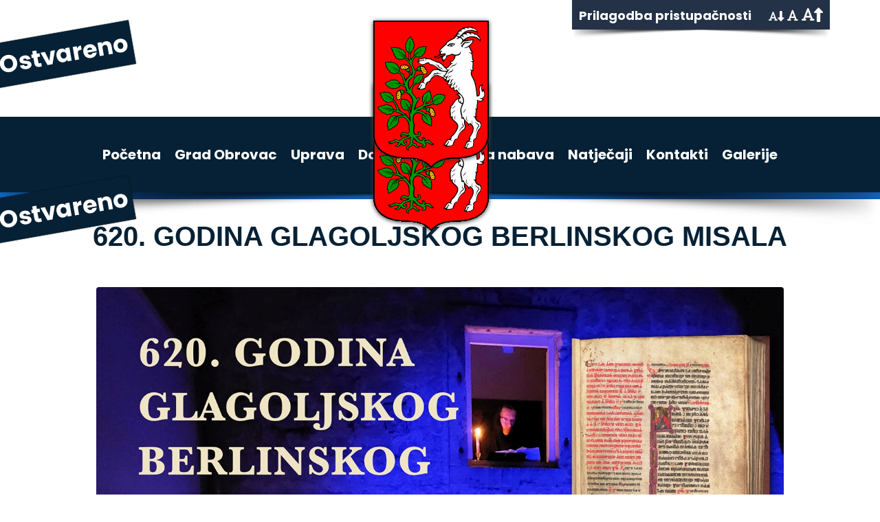

--- FILE ---
content_type: text/html; charset=utf-8
request_url: https://www.obrovac.hr/novosti/376-620-godina-glagoljskog-berlinskog-misala
body_size: 70672
content:

<!doctype html>
<html prefix="og: http://ogp.me/ns#" lang="hr-hr" dir="ltr">
	<head>
		
		<meta name="viewport" content="width=device-width, initial-scale=1, shrink-to-fit=no">
		<meta charset="utf-8" />
	<base href="https://www.obrovac.hr/novosti/376-620-godina-glagoljskog-berlinskog-misala" />
	<meta name="author" content="Super User" />
	<meta name="generator" content="Helix Ultimate - The Most Popular Joomla! Template Framework." />
	<title>620. GODINA GLAGOLJSKOG BERLINSKOG MISALA </title>
	<link href="/images/grb.gif" rel="shortcut icon" type="image/vnd.microsoft.icon" />
	<link href="/favicon.ico" rel="shortcut icon" type="image/vnd.microsoft.icon" />
	<link href="https://cdnjs.cloudflare.com/ajax/libs/simple-line-icons/2.4.1/css/simple-line-icons.min.css" rel="stylesheet" />
	<link href="/components/com_k2/css/k2.css?v=2.11.20230505" rel="stylesheet" />
	<link href="/plugins/system/jce/css/content.css?aa754b1f19c7df490be4b958cf085e7c" rel="stylesheet" />
	<link href="//fonts.googleapis.com/css?family=Poppins:100,100i,300,300i,400,400i,500,500i,700,700i,900,900i&amp;subset=latin-ext&amp;display=swap" rel="stylesheet" media="none" onload="media=&quot;all&quot;" />
	<link href="/templates/shaper_helixultimate/css/bootstrap.min.css" rel="stylesheet" />
	<link href="/templates/shaper_helixultimate/css/template.css" rel="stylesheet" />
	<link href="/templates/shaper_helixultimate/css/presets/default.css" rel="stylesheet" />
	<link href="/templates/shaper_helixultimate/css/custom.css" rel="stylesheet" />
	<link href="/components/com_sppagebuilder/assets/css/sppagebuilder.css" rel="stylesheet" />
	<link href="/components/com_sppagebuilder/assets/css/magnific-popup.css" rel="stylesheet" />
	<style>
body{font-family: 'Poppins', sans-serif;font-size: 16px;text-decoration: none;}
h1{font-family: 'Arial', sans-serif;text-decoration: none;}

	</style>
	<script type="application/json" class="joomla-script-options new">{"data":{"breakpoints":{"tablet":991,"mobile":480},"header":{"stickyOffset":"100"}},"csrf.token":"55b66e154942741c9bbf49782607d27d","system.paths":{"root":"","base":""}}</script>
	<script src="/media/jui/js/jquery.min.js?06e3688400cf3259bf31641542143f17"></script>
	<script src="/media/jui/js/jquery-noconflict.js?06e3688400cf3259bf31641542143f17"></script>
	<script src="/media/jui/js/jquery-migrate.min.js?06e3688400cf3259bf31641542143f17"></script>
	<script src="/media/k2/assets/js/k2.frontend.js?v=2.11.20230505&sitepath=/"></script>
	<script src="/media/system/js/caption.js?06e3688400cf3259bf31641542143f17"></script>
	<script src="https://www.obrovac.hr/./plugins/system/pointAccessibility/js/site.js"></script>
	<script src="/templates/shaper_helixultimate/js/bootstrap.bundle.min.js"></script>
	<script src="/templates/shaper_helixultimate/js/main.js"></script>
	<script src="/templates/shaper_helixultimate/js/custom.js"></script>
	<script src="/components/com_sppagebuilder/assets/js/jquery.parallax-1.1.3.js"></script>
	<script src="/components/com_sppagebuilder/assets/js/sppagebuilder.js"></script>
	<script src="/components/com_sppagebuilder/assets/js/jquery.magnific-popup.min.js"></script>
	<script src="/media/system/js/core.js?06e3688400cf3259bf31641542143f17"></script>
	<script>
jQuery(window).on('load',  function() {
				new JCaption('img.caption');
			});window.imgAltsArr = [{ image_url: '/images/ante_zupan.jpg', image_alt: 'Ante Župan, dr.med'},{ image_url: '/images/2020/03/11/grb_obrovac.png', image_alt: 'Logo Obrovca mali'},{ image_url: '/images/2020/03/14/grb.gif', image_alt: 'Logo Obrovca veliki'},{ image_url: '/images/usklicnik_obrovac.png', image_alt: 'uskličnik'},{ image_url: '/images/2020/03/10/im175095-pano100119.jpg', image_alt: 'kanjon rijeke Zrmanje'},{ image_url: 'cache/mod_bt_contentslider/8b0534430056cd36aa7b1222dddcca8d-coronavirus.jpg', image_alt: 'Maske za građane!'},{ image_url: 'cache/mod_bt_contentslider/417d423b06f190e974491c8661505b56-37351273f99ebc95d8a67f9681855cd2_XL.jpg', image_alt: 'Propusnice za napuštanje prebivališta'},{ image_url: 'cache/mod_bt_contentslider/161b1d22ce01e4a091e2c3689317d968-88b72442fc378fc76c587ff81f25e63a_XL.jpg', image_alt: 'Odluka o zabrani rada tržnica'},{ image_url: 'cache/mod_bt_contentslider/ac7168b7e6b7bef34eb8ecde2a4a47a4-Slika.jpg', image_alt: 'SAMOIZOLACIJA - UPUTE'},{ image_url: '/images/20200629_072424.jpg', image_alt: 'Obnova zgrade Stjepana Radića k. br. 2'},{ image_url: '/images/slika_-_novorođeno_dijete.jpg', image_alt: ' Grad Obrovac povećao naknadu za novorođeno dijete te uveo sufinanciranje pomoćnika u nastavi'},{ image_url: '/images/OBROVACKI_DAN1.jpg', image_alt: 'Obilježen Dan Grada i blagdan sv. Josipa - Gradonačelnik najavio projekte za uzlet grada na Zrmanji'},{ image_url: '/images/2020/03/16/obrovac_natpis.png', image_alt: 'natpis Obrovac'},{ image_url: '/images/zadarska.png', image_alt: 'zadarska'},{ image_url: '/images/zadra_nova.png', image_alt: 'zadra nova'},{ image_url: '/images/vlada1.png', image_alt: 'vlada'},{ image_url: '/images/strukturni_fondovi.png', image_alt: 'strukturni fondovi'},{ image_url: '/images/hrvatski_sabor.png', image_alt: 'hrvatski sabor'},{ image_url: '/images/pravosude.png', image_alt: 'pravosude'},{ image_url: '/images/2020/03/24/zastava.png', image_alt: 'Logo Obrovca za footer'},{ image_url: '/images/stare2.jpg', image_alt: 'stare2'},{ image_url: '/images/grb2.gif', image_alt: 'grb sivi'},{ image_url: '/images/grb.gif', image_alt: 'grb'},{ image_url: '/images/zastava.gif', image_alt: 'zastava'},{ image_url: '/images/sve_zas.gif', image_alt: 'grb na zastavi'},{ image_url: '/images/slobodan_jurjevic.jpg', image_alt: 'marin klanac'},{ image_url: '/images/stanko_mijic.jpg', image_alt: 'marin klanac'},{ image_url: '/images/marin_klanac.jpg', image_alt: 'marin klanac'},{ image_url: '/images/2020/03/31/hdz.png', image_alt: 'hdz'},{ image_url: '/images/2020/03/31/third.png', image_alt: 'hsls hsp sdp'},{ image_url: 'cache/mod_bt_contentslider/9d380c94a7e478f6ee8869062ed0390c-86e8e67edae9219d12d438efd5f5a939_XL.jpg', image_alt: 'Izrada katastra nekretnina na području grada Obrovca'},{ image_url: 'cache/mod_bt_contentslider/56eaf4263ef0e1558a750e32551a1c9a-4fcf9d660236ddb62c8456017158615a_XL.jpg', image_alt: 'Izgradnja groblja u Gornjem Karinu'},{ image_url: 'cache/mod_bt_contentslider/5f38396c4d2fbb7f07ca8d2c31b1ab65-ca332973fc363da77aefed58534dcd5c_XL.jpg', image_alt: 'Izgradnja vodovoda u Kruševu - Ogranci'},{ image_url: 'cache/mod_bt_contentslider/34a001e901fba306c9c7382118243885-e9ad9fee9d0bc73e0b2c055eb0b268ce_XL.jpg', image_alt: 'Obnova vodovoda u Bogatniku'},{ image_url: 'cache/mod_bt_contentslider/568e4539dda538fc5c71eaadc887164b-aa5045f13216477abf2a0e16a08acd59_XL.jpg', image_alt: 'Sanacija nerazvrstanih cesta na području grada Obrovca'},{ image_url: 'cache/mod_bt_contentslider/5a10a8084cad9c64b60b07e61eac2da8-cef8e7ed10ffa07bd8535ec35e230013_XL.jpg', image_alt: 'Energetska obnova zgrada'},{ image_url: 'cache/mod_bt_contentslider/e068b0f76c60173dbfcaa9932802a1e8-7539a1b30386b8951ffea14c91e802dc_XL.jpg', image_alt: 'Izrada projektne dokumentacije za sanaciju bedema u Obrovcu'},{ image_url: 'cache/mod_bt_contentslider/d839d173efde934ac8acad25f788eee5-63ae8dd535459e6ddaa9950601158f8d_XL.jpg', image_alt: 'Sanacija nogostupa, stepeništa i zidova u Obrovcu'},{ image_url: '/images/2020/03/31/separator-obrovac.png', image_alt: 'divider'},{ image_url: 'cache/mod_bt_contentslider/7f13a42ddd1c18834327b3e8b6def4f6-3b3e749011568df066956f2034087c10_XL.jpg', image_alt: 'Uređenje vodovoda Osojnica'},{ image_url: 'cache/mod_bt_contentslider/62fa69d70e9284c821b366e375902791-4147ca3af8bf81f64b5d738c371bfecb_XL.jpg', image_alt: 'Izrađen urbanistički plan uređenja gospodarsko-proizvodne zone Karlovac 2 u Kruševu - UPU 44'},{ image_url: 'cache/mod_bt_contentslider/0e19f71ecb1746ab87178a58588d61b8-7be335477876db854960134c6e137164_XL.jpg', image_alt: 'Izgradnja groblja u Žegaru'},{ image_url: 'cache/mod_bt_contentslider/3ddb64e76ebe9e704895e6642960c677-7a6409a35f8223f856dc99651cb33cb1_XL.jpg', image_alt: 'Uređenje mrtvačnice u groblju u Žegaru'},{ image_url: 'cache/mod_bt_contentslider/d8a9687e3426f1c24fe017b480000071-27b4275cdf67fac8ef7af010ec180724_XL.jpg', image_alt: 'Sanacija nerazvrstanih cesta na području grada Obrovca'},{ image_url: 'cache/mod_bt_contentslider/6f70e1288b13eaaa722d852ab8891127-ae265ec8d02add74bcb0f72e47ec001b_XL.jpg', image_alt: 'Uređenje plaže u Gornjem Karinu'},{ image_url: 'cache/mod_bt_contentslider/fb66942b6a6bc53ba11d0304f8db46cc-82558bd755d4bf64f8b1324b360ed554_XL.jpg', image_alt: 'Dovršetak crpne stanice '},{ image_url: 'cache/mod_bt_contentslider/ccb5c0622f7d1ced464caab73b1f55ec-7e64c4d2a4a242251ffdaa790b21fa01_XL.jpg', image_alt: 'Izrada projektne dokumentacije za sanaciju zgrada unutar kulturno-povijesne cjeline grada Obrovca'},{ image_url: 'cache/mod_bt_contentslider/98afae20a64c12589021bd3ed3337b48-f7b9be29873ad525695063e6e748eae3_XL.jpg', image_alt: 'Poboljšanje energetske učinkovitosti javne rasvjete u gradu Obrovcu'},{ image_url: 'cache/mod_bt_contentslider/835a4a089120a51b74b5146465be9765-78d607068cd064420401737e12f83bae_XL.jpg', image_alt: 'Provedba obrazovno-informativnih aktivnosti u sklopu projekta Razvrstaj i recikliraj'},{ image_url: 'cache/mod_bt_contentslider/3bc55838ba4c4073dbf1cce8d5b77f09-e1e1ad60f07c4aa3ccbcb2973e9d7007_XL.jpg', image_alt: 'Izrađen urbanistički plan uređenja stambene zone u Kruševu - UPU 22'},{ image_url: 'cache/mod_bt_contentslider/5ffcffa201e0296af7d248bfafda94c2-8e5f062e9750688c028aaa3058da9ec4_XL.jpg', image_alt: 'Izrađen urbanistički plan uređenja gospodarsko-proizvodne zone Bilišani - UPU 51'},{ image_url: 'cache/mod_bt_contentslider/6e2423631f2f749fc05841fdd2342ef9-e7b279be6a862d254f0e7cc4dde2874e_XL.jpg', image_alt: 'Izrada glavnog projekta za izgradnju vodovoda Kruševo - Kobljani'},{ image_url: 'cache/mod_bt_contentslider/e8960ee365d6e219d30126964c6b4444-475699d297afae315ef802312426354e_XL.jpg', image_alt: 'Izrada idejnog projekta za dobivanje lokacijske dozvole za vodovodnu mrežu naselja Bilišane'},{ image_url: 'cache/mod_bt_contentslider/245b520de8c6dd77997b4c521124a785-1379b5de7cb668c186ab48a9361eabd7_XL.jpg', image_alt: 'Rekonstrukcija ceste u Otišini u Kruševu'},{ image_url: 'cache/mod_bt_contentslider/0885555f03ccffbb9aa265e50cde375d-84ac056b57dd032fcf18a346d4a81feb_XL.jpg', image_alt: 'Projekt sanacije tvrđave Fortica'},{ image_url: 'cache/mod_bt_contentslider/c018006e19d1424bdebbf3d5b7e73793-e67ec824afbc9f855ad850f1b49c5b05_XL.jpg', image_alt: 'Čišćenje i održavanje zapuštenih putova'},{ image_url: 'cache/mod_bt_contentslider/374e2df40f5812240a7012c6331a3a26-bdc7d0f30e0c420b2ac279d6a1c096e4_XL.jpg', image_alt: 'UREĐENJE ŠETNICE UZ RIJEKU ZRMANJU - PROJEKT ADRIATIC CANYONING'},{ image_url: 'cache/mod_bt_contentslider/bdce5a79b9061c9509438f369a0189c5-3b77d3f73b59742412f393cd0d264b14_XL.jpg', image_alt: 'SANACIJA GORNJEG MOSTA NA RIJECI ZRMANJI U ŽEGARU'},{ image_url: 'cache/mod_bt_contentslider/a1f4c68ac8b8a88d6587e447c1da08b4-fb5c27012bf7bd2b528a5fe03304bd91_XL.jpg', image_alt: 'SANACIJA NERAZVRSTANIH CESTA NA PODRUČJU GRADA OBROVCA'},{ image_url: 'cache/mod_bt_contentslider/db203a126471c8778cfcbab7d89aadb1-9ad74ebcc3d83e86bcc0098026ed5e9f_XL.jpg', image_alt: 'IZGRADNJA NOGOSTUPA U GORNJEM KARINU'},{ image_url: 'cache/mod_bt_contentslider/71abc6f3f788e66542ecd71d16907a1a-b48f2c03bbd159814922841bfb3fe7d7_XL.jpg', image_alt: 'SANACIJA TVRĐAVE FORTICA'},{ image_url: 'cache/mod_bt_contentslider/d4231e3eb9466f04b4a334f403bcc937-983fb56032c1ac1b726360eae9dd3d18_XL.jpg', image_alt: 'KUPNJA ZGRADE AUTOBUSNOG KOLODVORA'},{ image_url: 'cache/mod_bt_contentslider/9b4c6ea673ef04efd918c10ef8be66ad-a28321ba8f3530fc856783a3123dd44c_XL.jpg', image_alt: 'KUPNJA DVIJE ZGRADE U STAROJ GRADSKOJ JEZGRI'},{ image_url: '/images/grb-obrovac.png', image_alt: 'grb obrovac'},{ image_url: 'cache/mod_bt_contentslider/e92e5cb41c8816cb64a6c59d56f542f3-78a38d90a5f5af5857b8e93fa4dd5a84_XL.jpg', image_alt: 'Novčana pomoć za novorođenu djecu'},{ image_url: 'cache/mod_bt_contentslider/d801e34f9b16fdfeb0551b5a6c89c8e5-269b36e876e375e05083f78293992209_XL.jpg', image_alt: 'Jednokratne pomoći materijalno ugroženim obiteljima'},{ image_url: 'cache/mod_bt_contentslider/6596c3f8c4df190efb91cc37820c4fd6-fac9770ae986695c80dfb6c58f312f32_XL.jpg', image_alt: 'Besplatan dječji vrtić'},{ image_url: 'cache/mod_bt_contentslider/9bfad45560f659025d9ef10fa705308e-fedea746cd0ecb257a1249d3a2a80bb1_XL.jpg', image_alt: 'Nagrade odličnim učenicima osnovne i srednje škole'},{ image_url: 'cache/mod_bt_contentslider/26ebab52d31e14e3c5154d56abccb84a-258ee2700b8562b5d51ebf2117179b3d_XL.jpg', image_alt: 'Izvannastavne aktivnosti osnovih i srednjih škola'},{ image_url: 'cache/mod_bt_contentslider/dc56e579ebd683487488df7ee473408e-d0d354668f69293e040aa69de3140c78_XL.jpg', image_alt: 'Stipendije studentima'},{ image_url: 'cache/mod_bt_contentslider/eb890b08d6ded2111ecd38ab199777dc-8012f255a337782bffaadea968723f36_XL.jpg', image_alt: 'Subvencije troškova'},{ image_url: 'cache/mod_bt_contentslider/86ae536407668d4e0dd42bd1b5120d0d-4047dc2f08c422a43c6430815243ead6_XL.jpg', image_alt: 'Paketi pomoći umirovljenicima'},{ image_url: 'cache/mod_bt_contentslider/cfa9b86185cfac31e0a4575a6b691755-b320775de3c297425b69dccc362220a9_XL.jpg', image_alt: 'Pomoć starijim i nemoćnim osobama'},{ image_url: 'cache/mod_bt_contentslider/b81631bad82378f2319515dd5d431ace-0bfc0ce99892772fc285e10ee3943d9a_XL.jpg', image_alt: 'Prijevoz putnika'},{ image_url: 'cache/mod_bt_contentslider/a00ec327abbce766e1d5a6de6f93dae1-3a9297ca78720986dccc8a65ce802a33_XL.jpg', image_alt: 'Financiranje športskih klubova'},{ image_url: 'cache/mod_bt_contentslider/1c906c700303a2b8a59166046b9277e1-e303e2027514497aaa0603a129a3eb42_XL.jpg', image_alt: 'Besplatni udžbenici'},{ image_url: '/images/coronavirus.jpg', image_alt: 'koronavirus novost'},{ image_url: '/images/dokumenti/88b72442fc378fc76c587ff81f25e63a_XL.jpg', image_alt: 'koronavirus vijest'},{ image_url: '/images/20/Slika.jpg', image_alt: 'maska'},{ image_url: '/images/20/Preporuka.png', image_alt: 'Preporuka'},{ image_url: '/images/37351273f99ebc95d8a67f9681855cd2_XL.jpg', image_alt: 'koronavirus vijest'},{ image_url: '/images/novosti/Muka gospodina Isusa Krista.jpg', image_alt: 'Muka gospodina Isusa Krista'},{ image_url: '/images/novosti/6-min.jpg', image_alt: 'Sjednica'},{ image_url: '/plugins/content/jw_sig/jw_sig/includes/images/transparent.gif', image_alt: 'Click to enlarge image'},{ image_url: '/images/dokumenti/obavijesti/2-19/esif_logo.png', image_alt: 'esif logo'},{ image_url: '/images/novosti/zbogdan_plakat.jpg', image_alt: 'Zvonko Bogdan poster'},{ image_url: '/images/KALI1.jpg', image_alt: 'Josipa Pavičić Bernardini'},{ image_url: '/images/novosti/recycle.jpg', image_alt: 'reciklirajmo'},{ image_url: '/images/novosti/3.jpg', image_alt: 'Solarne paneli'},{ image_url: '/images/novosti/novost_empty.jpg', image_alt: 'Logo grada Obrovca'},{ image_url: '/images/novosti/mP-logo.jpg', image_alt: 'Ministarstvo poljoprivrede'},{ image_url: '/images/novosti/obrovac_samostan1.jpg', image_alt: 'Benediktinski samostan sv. Jurja Koprivskoga'},{ image_url: '/images/novosti/obrovac_svtrojica1.jpg', image_alt: 'Crkva sv. Trojice'},{ image_url: '/images/novosti/sv_josip/obrovac_svjosip5.jpg', image_alt: 'Crkva sv. Josipa'},{ image_url: '/images/novosti/kurjakovic/obrovac_tvrdjava1.jpg', image_alt: 'Tvrđava Kurjakovića'},{ image_url: '/images/novosti/cvijina/krusevo_cvijina1.jpg', image_alt: 'Cvijina gradina'},{ image_url: '/images/novosti/krusevo_kuzmadamjan1.jpg', image_alt: 'Crkva sv. Kuzme i Damjana'},{ image_url: '/images/novosti/krusevo_jurajgroblje1.jpg', image_alt: 'Crkva sv. Jurja na groblju'},{ image_url: '/images/novosti/krusevo_juraj3.jpg', image_alt: 'Župna crkva sv. Jurja'},{ image_url: '/images/novosti/bilisani_svjovan1.jpg', image_alt: 'Crkva sv. Jovana'},{ image_url: '/images/novosti/bilišani_bogorodice1.jpg', image_alt: 'Crkva Rođenja Bogorodice'},{ image_url: '/images/novosti/obrovac_stari/obrovac_stari1.jpg', image_alt: 'Stari Obrovac i Klisina'},{ image_url: '/images/novosti/kudin_most/golubic_kudinmost4.jpg', image_alt: 'Kudin most'},{ image_url: '/images/novosti/karin_samostan1.jpg', image_alt: 'Franjevački samostan Blažene Djevice Marije'},{ image_url: '/images/novosti/manastir/krupa_manastir1.jpg', image_alt: 'Manastir Krupa'},{ image_url: '/images/novosti/muskovci_gradina.jpg', image_alt: 'Gradina'},{ image_url: '/images/novosti/zelengrad_zelengradina1.jpg', image_alt: 'Zelengradina'},{ image_url: '/images/zegar_gornjimost.jpg', image_alt: 'Gornji most'},{ image_url: '/images/zegar_donjimost.jpg', image_alt: 'Donji most'},{ image_url: '/images/zegar_georgij1.jpg', image_alt: 'Crkva sv. Georgija'},{ image_url: '/images/graf3.jpg', image_alt: 'graf3'},{ image_url: '/images/graf4.jpg', image_alt: 'graf4'},{ image_url: 'https://secure.gravatar.com/avatar/e32ac2cbad4ad55a05180fbdc1da7b92?s=100&default=https%3A%2F%2Fnova.obrovac.hr%2Fcomponents%2Fcom_k2%2Fimages%2Fplaceholder%2Fuser.png', image_alt: 'Super User'}];window.linkAriaArr = [{ link_aria_selector: 'a[href="javascript:void(0);"]', link_aria_label: 'aria-label', link_aria_value: 'Otvori izbornik'},{ link_aria_selector: 'a[href="/index.php"]', link_aria_label: 'aria-label', link_aria_value: 'Početna'},{ link_aria_selector: 'a.point-logo-nevidljivi-link[href="/index.php"]', link_aria_label: 'aria-label', link_aria_value: 'Početna'},{ link_aria_selector: 'a.point-font-small[href="javascript:void(0)"]', link_aria_label: 'aria-label', link_aria_value: 'Smanji font'},{ link_aria_selector: 'a.point-font-normal[href="javascript:void(0)"]', link_aria_label: 'aria-label', link_aria_value: 'Resetiraj font'},{ link_aria_selector: 'a.point-font-big[href="javascript:void(0)"]', link_aria_label: 'aria-label', link_aria_value: 'Povecaj font'},{ link_aria_selector: 'a[href="mailto:info@obrovac.hr"]', link_aria_label: 'aria-label', link_aria_value: ' Pošalji poruku'},{ link_aria_selector: 'a[href="/novosti/274-obnova-zgrade-stjepana-radića-k-br-2"]', link_aria_label: 'aria-label', link_aria_value: 'Otvori novost'},{ link_aria_selector: 'a[href="/novosti/270-grad-obrovac-povećao-naknadu-za-novorođeno-dijete-te-uveo-sufinanciranje-pomoćnika-u-nastavi"]', link_aria_label: 'aria-label', link_aria_value: 'Otvori novost'},{ link_aria_selector: 'a[href="/novosti/269-obilježen-dan-grada-i-blagdan-sv-josipa-gradonačelnik-najavio-projekte-za-uzlet-grada-na-zrmanji"]', link_aria_label: 'aria-label', link_aria_value: 'Otvori novost'},{ link_aria_selector: 'a[href="/dječji-vrtić-obrovac"]', link_aria_label: 'aria-label', link_aria_value: 'Dječji vrtić obrovac'},{ link_aria_selector: 'a[href="/infra-grad-d-o-o"]', link_aria_label: 'aria-label', link_aria_value: 'infra grad d.o.o.'},{ link_aria_selector: 'a[href="/razvoj-i-trgovina-d-o-o"]', link_aria_label: 'aria-label', link_aria_value: 'razvoj i trgovina d.o.o.'},{ link_aria_selector: 'a[href="/centar-za-pružanje-usluga-u-zajednici-tereza"]', link_aria_label: 'aria-label', link_aria_value: 'centar za pružanje usluga u zajednici tereza'},{ link_aria_selector: 'a.blink[href="https://zadarska-zupanija.hr/"]', link_aria_label: 'aria-label', link_aria_value: 'Zadarska županija'},{ link_aria_selector: 'a.blink[href="#"]', link_aria_label: 'aria-hidden', link_aria_value: ' '},{ link_aria_selector: 'a.close-offcanvas[href="#"]', link_aria_label: 'aria-label', link_aria_value: 'zatvori offcanvas'},{ link_aria_selector: 'a.sp-scroll-up[href="#"]', link_aria_label: 'aria-label', link_aria_value: 'Scroll Up'},{ link_aria_selector: 'a[href="/koronavirus/235-maske-za-gradane"]', link_aria_label: 'aria-label', link_aria_value: 'Vijest o koronavirusu'},{ link_aria_selector: 'a[href="/koronavirus/232-odluka-o-zabrani-rada-trznica"]', link_aria_label: 'aria-label', link_aria_value: 'Vijest o koronavirusu'},{ link_aria_selector: 'a[href="/koronavirus/229-izvor-koronavirus-hr-upute-hrvatskog-crvenog-kriza-o-pomoci-osobama-starije-zivotne-dobi-2"]', link_aria_label: 'aria-label', link_aria_value: 'Vijest o koronavirusu'},{ link_aria_selector: 'a[href="/koronavirus/234-propusnice-za-napustanje-prebivalista"]', link_aria_label: 'aria-label', link_aria_value: 'Vijest o koronavirusu'},{ link_aria_selector: 'a[href="/koronavirus/231-odluka-radno-vrijeme-trgovina"]', link_aria_label: 'aria-label', link_aria_value: 'Vijest o koronavirusu'},{ link_aria_selector: 'a[href="/koronavirus/233-odluka-o-zabrani-napustanja-prebivalista"]', link_aria_label: 'aria-label', link_aria_value: 'Vijest o koronavirusu'},{ link_aria_selector: 'a[href="/koronavirus/230-odluka-o-ogranicavanju-zadrzavanja-na-ulicama-i-drugim-javnim-mjestima"]', link_aria_label: 'aria-label', link_aria_value: 'Vijest o koronavirusu'},{ link_aria_selector: 'a[href="/koronavirus/227-vazna-obavijest-privremeni-prestanak-izravnog-rada-sa-strankama"]', link_aria_label: 'aria-label', link_aria_value: 'Vijest o koronavirusu'},{ link_aria_selector: 'a[href="/novosti/157-muka-gospodina-isusa-krista"]', link_aria_label: 'aria-label', link_aria_value: 'Novost'},{ link_aria_selector: 'a[href="/novosti/148-odrzane-javne-tribine-u-sklopu-projekta-razvrstaj-i-recikiliraj"]', link_aria_label: 'aria-label', link_aria_value: 'Novost'},{ link_aria_selector: 'a[href="/novosti/150-objava-koncerta-zvonko-bogdan"]', link_aria_label: 'aria-label', link_aria_value: 'Novost'},{ link_aria_selector: 'a[href="/novosti/119-pozivnica-na-promociju-knjige-josipe-pavicic-berardini-sest-milimetara"]', link_aria_label: 'aria-label', link_aria_value: 'Novost'},{ link_aria_selector: 'a[href="/novosti/149-izradeni-vodici-letci-i-mobilna-aplikacija-sklopu-projekta-razvrstaj-i-recikiliraj"]', link_aria_label: 'aria-label', link_aria_value: 'Novost'},{ link_aria_selector: 'a[href="/novosti/102-anketa-o-zainteresiranosti-potencijalnih-korisnika-za-ulaganja-u-proizvodnju-energije-iz-obnovljivih-izvora"]', link_aria_label: 'aria-label', link_aria_value: 'Novost'},{ link_aria_selector: 'a[href="https://mint.gov.hr/javni-pozivi-"]', link_aria_label: 'aria-label', link_aria_value: 'mint'},{ link_aria_selector: 'a[href="/obavijesti/155-obavijest-stozera-civilne-zastite-grada-obrovca"]', link_aria_label: 'aria-label', link_aria_value: 'Obavijesti'},{ link_aria_selector: 'a[href="/obavijesti/144-obavijest-o-objavi-javnog-poziva-za-kandidiranje-projekata-u-sklopu-programa-konkurentnost-turistickog-gospodarstva"]', link_aria_label: 'aria-label', link_aria_value: 'Obavijesti'},{ link_aria_selector: 'a[href="/obavijesti/147-poziv-na-uvodno-predavanje-za-program-za-gospodarenje-sumama-sumoposjednika-za-gospodarsku-jedinicu-medvida-krupa"]', link_aria_label: 'aria-label', link_aria_value: 'Obavijesti'},{ link_aria_selector: 'a[href="/obavijesti/138-obavijest-primateljima-studentskih-stipendija-grada-obrovca"]', link_aria_label: 'aria-label', link_aria_value: 'Obavijesti'},{ link_aria_selector: 'a[href="/obavijesti/145-javna-tribina-na-temu-gospodarenja-otpadom-u-sklopu-projekta-razvrstaj-i-recikliraj"]', link_aria_label: 'aria-label', link_aria_value: 'Obavijesti'},{ link_aria_selector: 'a[href="/obavijesti/132-obavijest-o-objavi-javnog-poziva-za-dodjelu-welcome-nagrada-za-najbolje-iznajmljivace-zadarskoj-zupaniji"]', link_aria_label: 'aria-label', link_aria_value: 'Obavijesti'},{ link_aria_selector: 'a[href="/kulturna-baština/12-kulturna-baština/obrovac/240-benediktinski-samostan-sv-jurja-koprivskoga"]', link_aria_label: 'aria-label', link_aria_value: 'benediktinski samostan sv jurja koprivskoga'},{ link_aria_selector: 'a[href="/kulturna-baština/12-kulturna-baština/obrovac/239-crkva-sv-trojice"]', link_aria_label: 'aria-label', link_aria_value: 'crkva sv trojice'},{ link_aria_selector: 'a[href="/kulturna-baština/12-kulturna-baština/obrovac/238-crkva-sv-josipa"]', link_aria_label: 'aria-label', link_aria_value: 'crkva sv josipa'},{ link_aria_selector: 'a[href="/kulturna-baština/12-kulturna-baština/obrovac/237-tvrđava-kurjakovića"]', link_aria_label: 'aria-label', link_aria_value: 'tvrđava kurjakovića'},{ link_aria_selector: 'a[href="/kulturna-baština/13-kulturna-baština/kruševo/244-cvijina-gradina"]', link_aria_label: 'aria-label', link_aria_value: 'cvijina gradina'},{ link_aria_selector: 'a[href="/kulturna-baština/13-kulturna-baština/kruševo/243-crkva-sv-kuzme-i-damjana"]', link_aria_label: 'aria-label', link_aria_value: 'crkva sv kuzme i damjana'},{ link_aria_selector: 'a[href="/kulturna-baština/13-kulturna-baština/kruševo/242-crkva-sv-jurja-na-groblju"]', link_aria_label: 'aria-label', link_aria_value: 'crkva sv jurja na groblju'},{ link_aria_selector: 'a[href="/kulturna-baština/13-kulturna-baština/kruševo/241-župna-crkva-sv-jurja"]', link_aria_label: 'aria-label', link_aria_value: 'župna crkva sv jurja'},{ link_aria_selector: 'a[href="/kulturna-baština/14-kulturna-baština/bilišani/247-crkva-sv-jovana"]', link_aria_label: 'aria-label', link_aria_value: 'crkva sv jovana'},{ link_aria_selector: 'a[href="/kulturna-baština/14-kulturna-baština/bilišani/246-crkva-rođenja-bogorodice"]', link_aria_label: 'aria-label', link_aria_value: 'crkva rođenja bogorodice'},{ link_aria_selector: 'a[href="/kulturna-baština/14-kulturna-baština/bilišani/245-stari-obrovac-i-klisina"]', link_aria_label: 'aria-label', link_aria_value: 'stari obrovac i klisina'},{ link_aria_selector: 'a[href="/kulturna-baština/15-kulturna-baština/golubić/248-kudin-most"]', link_aria_label: 'aria-label', link_aria_value: 'kudin most'},{ link_aria_selector: 'a[href="/kulturna-baština/16-kulturna-baština/karin/249-franjevački-samostan-blažene-djevice-marije"]', link_aria_label: 'aria-label', link_aria_value: 'franjevački samostan blažene djevice marije'},{ link_aria_selector: 'a[href="/kulturna-baština/17-kulturna-baština/krupa/250-manastir-krupa"]', link_aria_label: 'aria-label', link_aria_value: 'manastir krupa'},{ link_aria_selector: 'a[href="/kulturna-baština/18-kulturna-baština/muškovci/251-gradina"]', link_aria_label: 'aria-label', link_aria_value: 'gradina'},{ link_aria_selector: 'a[href="/kulturna-baština/19-kulturna-baština/zelengrad/252-zelengradina"]', link_aria_label: 'aria-label', link_aria_value: 'zelengradina'},{ link_aria_selector: 'a[href="/kulturna-baština/20-kulturna-baština/žegar/255-gornji-most"]', link_aria_label: 'aria-label', link_aria_value: 'gornji most'},{ link_aria_selector: 'a[href="/kulturna-baština/20-kulturna-baština/žegar/254-donji-most"]', link_aria_label: 'aria-label', link_aria_value: 'donji most'},{ link_aria_selector: 'a[href="/kulturna-baština/20-kulturna-baština/žegar/253-crkva-sv-georgija"]', link_aria_label: 'aria-label', link_aria_value: 'crkva sv georgija'},{ link_aria_selector: 'a[href="mailto:hrvatski.crveni.kriz1@zd.t-com.hr"]', link_aria_label: 'aria-label', link_aria_value: 'pošalji poruku hrvatskom crvenom križu'},{ link_aria_selector: 'a[href="mailto:pucko.otvoreno.uciliste.obrovac@zd.t-com.hr"]', link_aria_label: 'aria-label', link_aria_value: 'pošalji poruku puckom otvorenom ucilistu obrovac'},{ link_aria_selector: 'a[href="mailto:vrtic.obrovac@gmail.com"]', link_aria_label: 'aria-label', link_aria_value: 'pošalji poruku vrtiću obrovac'},{ link_aria_selector: 'a', link_aria_label: 'aria-hidden', link_aria_value: ' '}];template="shaper_helixultimate";
	</script>
<link href="/./templates/shaper_helixultimate/css/point.css" rel="stylesheet" type="text/css" />
<link href="/components/com_sppagebuilder/assets/css/sppagebuilder.css" rel="stylesheet" type="text/css">
<script src="https://kit.fontawesome.com/ab9bc49da2.js" crossorigin="anonymous"></script>
<link rel="stylesheet" href="/./templates/shaper_helixultimate/css/all.min.css">
	</head>
	<body class="site helix-ultimate hu com-content view-article layout-default task-none itemid-218 hr-hr ltr layout-fluid offcanvas-init offcanvs-position-right point-arhiva-novosti point-arhiva-obavijest">
	    
		
		
		<div class="body-wrapper">
			<div class="body-innerwrapper">
								
<section id="sp-section-1" >

				
	
<div class="row">
	<div id="sp-title" class="col-lg-12 "><div class="sp-column "><div class="sp-module "><div class="sp-module-content">

<div class="custom"  >
	<div class="point-prilagodba-pristupacnosti">
    <a class="point-color-invert" href="javascript:void(0)" aria-label="Invertaj boje">Prilagodba pristupačnosti<!--<i class="fas fa-adjust"></i>--></a>

    <a class="point-font-small" href="javascript:void(0)" aria-label="Smanji font"><i class="fas fa-font"></i><i class="fas fa-long-arrow-alt-down"></i></a>
    <a class="point-font-normal" href="javascript:void(0)" aria-label="Resetiraj font"><i class="fas fa-font"></i></a>
    <a class="point-font-big" href="javascript:void(0)" aria-label="Povecaj font"><i class="fas fa-font"></i><i class="fas fa-long-arrow-alt-up"></i></a>
</div></div>
</div></div><div class="sp-module point-top-menu"><div class="sp-module-content"><div class="mod-sppagebuilder point-top-menu sp-page-builder" >
	<div class="page-content">
		<div id="section-id-1583919511121" class="sppb-section point-logo-top sppb-hidden-sm sppb-hidden-xs" ><div class="sppb-container-inner"><div class="sppb-row"><div class="sppb-col-md-4" id="column-wrap-id-1583919511119"><div id="column-id-1583919511119" class="sppb-column" ><div class="sppb-column-addons"><div id="sppb-addon-wrapper-1584006605550" class="sppb-addon-wrapper " ><div id="sppb-addon-1584006605550" class="clearfix "     ><div class="sppb-addon sppb-addon-raw-html "><div class="sppb-addon-content"><a href="/ostvareno" class="point-ostvareno-link"><div class="point-ostvareno">
<img src="/images/usklicnik_obrovac.png">
<p>Pogledajte naše projekte</p>
<h3>Ostvareno</h3>
</div>
</a></div></div><style type="text/css">@media (min-width: 768px) and (max-width: 991px) {#sppb-addon-1584006605550 {}}@media (max-width: 767px) {#sppb-addon-1584006605550 {}}</style></div></div></div></div></div><div class="sppb-col-md-4" id="column-wrap-id-1583919511120"><div id="column-id-1583919511120" class="sppb-column point-column-logo" ><div class="sppb-column-addons"><div id="sppb-addon-wrapper-1583919028154" class="sppb-addon-wrapper " ><div id="sppb-addon-1583919028154" class="clearfix "     ><div class="sppb-addon sppb-addon-single-image sppb-text-center point-logo-img pocetna"><div class="sppb-addon-content"><div class="sppb-addon-single-image-container"><a  href="/index.php"><img class="sppb-img-responsive" src="/images/2020/03/11/grb_obrovac.png"  alt="Image" title=""   loading="lazy"></a></div></div></div><style type="text/css">@media (min-width: 768px) and (max-width: 991px) {#sppb-addon-1583919028154 {}}@media (max-width: 767px) {#sppb-addon-1583919028154 {}}</style><style type="text/css">#sppb-addon-1583919028154 img{}@media (min-width: 768px) and (max-width: 991px) {#sppb-addon-1583919028154 img{}}@media (max-width: 767px) {#sppb-addon-1583919028154 img{}}</style></div></div><div id="sppb-addon-wrapper-1584219302586" class="sppb-addon-wrapper " ><div id="sppb-addon-1584219302586" class="clearfix "     ><div class="sppb-addon sppb-addon-single-image sppb-text-center point-logo-img podstranice"><div class="sppb-addon-content"><div class="sppb-addon-single-image-container"><a  href="/index.php"><img class="sppb-img-responsive" src="/images/2020/03/14/grb.gif"  alt="Image" title=""   loading="lazy"></a></div></div></div><style type="text/css">@media (min-width: 768px) and (max-width: 991px) {#sppb-addon-1584219302586 {}}@media (max-width: 767px) {#sppb-addon-1584219302586 {}}</style><style type="text/css">#sppb-addon-1584219302586 img{}@media (min-width: 768px) and (max-width: 991px) {#sppb-addon-1584219302586 img{}}@media (max-width: 767px) {#sppb-addon-1584219302586 img{}}</style></div></div><div id="sppb-addon-wrapper-1584107016464" class="sppb-addon-wrapper " ><div id="sppb-addon-1584107016464" class="clearfix "     ><div class="sppb-addon sppb-addon-raw-html "><div class="sppb-addon-content"><a href="/index.php" class="point-logo-nevidljivi-link" aria-label="Početna"></a></div></div><style type="text/css">@media (min-width: 768px) and (max-width: 991px) {#sppb-addon-1584107016464 {}}@media (max-width: 767px) {#sppb-addon-1584107016464 {}}</style></div></div></div></div></div><div class="sppb-col-md-4" id="column-wrap-id-1583919511122"><div id="column-id-1583919511122" class="sppb-column" ><div class="sppb-column-addons"></div></div></div></div></div></div><div id="section-id-1598872949192" class="sppb-section point-menu-top" ><div class="sppb-container-inner"><div class="sppb-row"><div class="sppb-col-md-12" id="column-wrap-id-1598872949193"><div id="column-id-1598872949193" class="sppb-column" ><div class="sppb-column-addons"><div id="sppb-addon-wrapper-1598872949196" class="sppb-addon-wrapper sppb-hidden-sm sppb-hidden-xs " ><div id="sppb-addon-1598872949196" class="sppb-hidden-sm sppb-hidden-xs clearfix "     ><div class="sppb-addon sppb-addon-module point-mainmenu"><div class="sppb-addon-content"><ul class="menu">
<li class="item-188"><a href="/index.php" >Početna</a></li><li class="item-103 menu-deeper menu-parent"><a href="#" class="point-title-left">Grad Obrovac<span class="menu-toggler"></span></a><ul class="menu-child"><li class="item-158 menu-deeper menu-parent"><span class="nav-header point-veliki-naslov">Grad Obrovac<span class="menu-toggler"></span></span><ul class="menu-child"><li class="item-109"><a href="/grad-obrovac/grad-obrovac/osnovne-informacije" >Osnovne informacije</a></li><li class="item-110"><a href="/grad-obrovac/grad-obrovac/povijest" >Povijest</a></li><li class="item-111"><a href="/grad-obrovac/grad-obrovac/dan-grada-obrovca" >Dan grada Obrovca</a></li><li class="item-113"><a href="/grad-obrovac/grad-obrovac/korisni-brojevi" >Korisni brojevi</a></li><li class="item-112"><a href="/grad-obrovac/grad-obrovac/grb-i-zastava" >Grb i zastava</a></li><li class="item-222"><a href="/grad-obrovac/grad-obrovac/savjetovanje-s-javnošću" >Savjetovanje s javnošću</a></li><li class="item-226"><a href="/grad-obrovac/grad-obrovac/otvoreni-podaci" >Otvoreni podaci</a></li></ul></li></ul></li><li class="item-104 menu-deeper menu-parent point-uprava"><a href="#" class="point-title-left">Uprava<span class="menu-toggler"></span></a><ul class="menu-child"><li class="item-114 menu-deeper menu-parent"><span class="nav-header point-veliki-naslov">Gradonačelnik<span class="menu-toggler"></span></span><ul class="menu-child"><li class="item-166"><a href="/uprava/gradonačelnik/ante-župan,-dr-med" class="gradonacelnik-link"><img src="/images/ante_zupan.jpg" alt="Ante Župan, dr.med" class="gradonacelnik-slika" /><span class="menu-image-title">Ante Župan, dr.med</span></a></li><li class="item-253"><a href="/uprava/gradonačelnik/riječ-gradonačelnika" >Riječ gradonačelnika</a></li><li class="item-230"><a href="/uprava/gradonačelnik/izvješća-o-radu-gradonačelnika" >Izvješća o radu gradonačelnika </a></li></ul></li><li class="item-115 menu-deeper menu-parent"><span class="nav-header point-veliki-naslov">Gradsko vijeće<span class="menu-toggler"></span></span><ul class="menu-child"><li class="item-167"><a href="/uprava/gradsko-vijeće/zamjenik-gradonačelnika" >Zamjenik gradonačelnika</a></li><li class="item-117"><a href="/uprava/gradsko-vijeće/predsjednik" >Predsjednik</a></li><li class="item-118"><a href="/uprava/gradsko-vijeće/članovi" >Članovi</a></li><li class="item-119"><a href="/uprava/gradsko-vijeće/djelokrug-rada" >Djelokrug rada</a></li><li class="item-120"><a href="/uprava/gradsko-vijeće/sjednice" >Sjednice</a></li><li class="item-121"><a href="/images/dokumenti/POSLOVNIK GRADSKOG VIJEĆA1.pdf" target="_blank" rel="noopener noreferrer">Poslovnik gradskog vijeća</a></li><li class="item-122"><a href="#" >Objave gradskog vijeća</a></li><li class="item-123"><a href="/uprava/gradsko-vijeće/mjesni-odbori" >Mjesni odbori</a></li><li class="item-124"><a href="/uprava/gradsko-vijeće/nezavisni-vijećnici" >Nezavisni vijećnici</a></li></ul></li><li class="item-116 menu-deeper menu-parent"><span class="nav-header point-veliki-naslov">Upravna tijela<span class="menu-toggler"></span></span><ul class="menu-child"><li class="item-125 menu-deeper menu-parent"><a href="/uprava/upravna-tijela/tajništvo" >Tajništvo<span class="menu-toggler"></span></a><ul class="menu-child"><li class="item-233"><a href="/uprava/upravna-tijela/tajništvo/ured-gradonačelnika" class="point-pod">Ured gradonačelnika</a></li><li class="item-232"><a href="/uprava/upravna-tijela/tajništvo/odsjek-za-pravne-poslove" class="point-pod">Odsjek za pravne poslove</a></li><li class="item-258"><a href="/uprava/upravna-tijela/tajništvo/pisarnica" class="point-pod">Pisarnica</a></li></ul></li><li class="item-126 menu-deeper menu-parent"><a href="/uprava/upravna-tijela/upravni-odjel-za-lokalnu-samoupravu" >Upravni odjel za lokalnu samoupravu<span class="menu-toggler"></span></a><ul class="menu-child"><li class="item-127"><a href="/uprava/upravna-tijela/upravni-odjel-za-lokalnu-samoupravu/odsjek-za-komunalne-djelatnosti-i-upravljanje-prostorom" class="point-pod">Odsjek za komunalne djelatnosti i upravljanje prostorom</a></li><li class="item-128"><a href="/uprava/upravna-tijela/upravni-odjel-za-lokalnu-samoupravu/odsjek-za-financije" class="point-pod">Odsjek za financije</a></li><li class="item-129"><a href="/uprava/upravna-tijela/upravni-odjel-za-lokalnu-samoupravu/odsjek-za-gospodarstvo-i-društvene-djelatnosti" class="point-pod">Odsjek za gospodarstvo i društvene djelatnosti</a></li><li class="item-130"><a href="/uprava/upravna-tijela/upravni-odjel-za-lokalnu-samoupravu/odsjek-za-eu-fondove" class="point-pod">Odsjek za EU fondove</a></li></ul></li></ul></li></ul></li><li class="item-105 menu-deeper menu-parent"><a href="#" class="point-title-left">Dokumenti<span class="menu-toggler"></span></a><ul class="menu-child"><li class="item-159 menu-deeper menu-parent"><span class="nav-header point-veliki-naslov">Dokumenti<span class="menu-toggler"></span></span><ul class="menu-child"><li class="item-131"><a href="/images/dokumenti/STATUT GRADA OBROVCA1.pdf" target="_blank" rel="noopener noreferrer">Statut</a></li><li class="item-133"><a href="/dokumenti/dokumenti/prostorni-planovi" >Prostorni planovi</a></li><li class="item-134"><a href="/dokumenti/dokumenti/proračun-grada" >Proračun grada</a></li><li class="item-250"><a href="https://grad-obrovac.transparentni-proracun.hr/" target="_blank" rel="noopener noreferrer">iTransparentnost</a></li><li class="item-135"><a href="/dokumenti/dokumenti/službene-odluke" >Službene odluke</a></li><li class="item-136"><a href="/dokumenti/dokumenti/zakon-i-propisi" >Zakon i propisi</a></li><li class="item-137"><a href="/dokumenti/dokumenti/službenički-odnosi" >Službenički odnosi</a></li><li class="item-138"><a href="/dokumenti/dokumenti/planovi-i-programi" >Planovi i programi</a></li><li class="item-175"><a href="/dokumenti/dokumenti/javni-pozivi" >Javni pozivi</a></li><li class="item-132"><a href="/dokumenti/dokumenti/službeni-glasnici" >Službeni glasnici</a></li></ul></li></ul></li><li class="item-106 menu-deeper menu-parent"><a href="#" class="javna-nabava">Javna nabava<span class="menu-toggler"></span></a><ul class="menu-child"><li class="item-160 menu-deeper menu-parent"><span class="nav-header point-veliki-naslov">Javna nabava<span class="menu-toggler"></span></span><ul class="menu-child"><li class="item-170"><a href="/javna-nabava/javna-nabava/objave" >Objave</a></li><li class="item-141"><a href="/javna-nabava/javna-nabava/plan-javne-nabave" >Plan javne nabave</a></li><li class="item-169"><a href="/javna-nabava/javna-nabava/sukob-interesa" >Sukob interesa</a></li><li class="item-171"><a href="/javna-nabava/javna-nabava/pravilnik-javne-nabave" >Pravilnik o provedbi postupaka jednostavne nabave</a></li><li class="item-142"><a href="/javna-nabava/javna-nabava/pregled-skopljenih-ugovora" >Pregled skopljenih ugovora</a></li><li class="item-143"><a href="/javna-nabava/javna-nabava/prethodno-savjetovanje-sa-zainteresiranim-gospodarskim-subjektima" >Prethodno savjetovanje sa zainteresiranim gospodarskim subjektima</a></li></ul></li></ul></li><li class="item-231"><a href="/natječaji-novi" >Natječaji</a></li><li class="item-108"><a href="/kontakti" >Kontakti</a></li><li class="item-261"><a href="/galerije-1" >Galerije</a></li></ul>
</div></div><style type="text/css">#sppb-addon-wrapper-1598872949196 {
margin:50px 0px 0px 0px;}
#sppb-addon-1598872949196 {
	background-color: #233247;
padding:0px 0px 0px 0px;}
#sppb-addon-1598872949196 {
}
#sppb-addon-1598872949196.sppb-element-loaded {
}
@media (min-width: 768px) and (max-width: 991px) {#sppb-addon-1598872949196 {}}@media (max-width: 767px) {#sppb-addon-1598872949196 {}}</style></div></div></div></div></div><div class="sppb-col-md-6" id="column-wrap-id-1598872949195"><div id="column-id-1598872949195" class="sppb-column point-menu-clickable" ><div class="sppb-column-addons"><div id="sppb-addon-wrapper-1598872949194" class="sppb-addon-wrapper " ><div id="sppb-addon-1598872949194" class="clearfix "     ><style type="text/css">@media (min-width: 768px) and (max-width: 991px) {#sppb-addon-1598872949194 {}}@media (max-width: 767px) {#sppb-addon-1598872949194 {}}</style></div></div></div></div></div><div class="sppb-col-md-6" id="column-wrap-id-1598872949198"><div id="column-id-1598872949198" class="sppb-column" ><div class="sppb-column-addons"><div id="sppb-addon-wrapper-1598872949197" class="sppb-addon-wrapper sppb-hidden-md sppb-hidden-lg " ><div id="sppb-addon-1598872949197" class="sppb-hidden-md sppb-hidden-lg clearfix "     ><div class="sppb-addon sppb-addon-raw-html point-izbornik-otvori"><div class="sppb-addon-content"><a href="javascript:void(0);" aria-label="Otvori izbornik"><i class="fas fa-bars"></i></a></div></div><style type="text/css">@media (min-width: 768px) and (max-width: 991px) {#sppb-addon-1598872949197 {}}@media (max-width: 767px) {#sppb-addon-1598872949197 {}}</style></div></div></div></div></div></div></div></div><div id="section-id-1598876718922" class="sppb-section point-logo-top sppb-hidden-md sppb-hidden-lg" ><div class="sppb-container-inner"><div class="sppb-row"><div class="sppb-col-md-4" id="column-wrap-id-1583919511119"><div id="column-id-1583919511119" class="sppb-column" ><div class="sppb-column-addons"><div id="sppb-addon-wrapper-1583919028154" class="sppb-addon-wrapper " ><div id="sppb-addon-1583919028154" class="clearfix "     ><div class="sppb-addon sppb-addon-single-image sppb-text-center point-logo-img pocetna"><div class="sppb-addon-content"><div class="sppb-addon-single-image-container"><a  href="/index.php"><img class="sppb-img-responsive" src="/images/2020/03/11/grb_obrovac.png"  alt="Image" title=""   loading="lazy"></a></div></div></div><style type="text/css">@media (min-width: 768px) and (max-width: 991px) {#sppb-addon-1583919028154 {}}@media (max-width: 767px) {#sppb-addon-1583919028154 {}}</style><style type="text/css">#sppb-addon-1583919028154 img{}@media (min-width: 768px) and (max-width: 991px) {#sppb-addon-1583919028154 img{}}@media (max-width: 767px) {#sppb-addon-1583919028154 img{}}</style></div></div><div id="sppb-addon-wrapper-1584219302586" class="sppb-addon-wrapper " ><div id="sppb-addon-1584219302586" class="clearfix "     ><div class="sppb-addon sppb-addon-single-image sppb-text-center point-logo-img podstranice"><div class="sppb-addon-content"><div class="sppb-addon-single-image-container"><a  href="/index.php"><img class="sppb-img-responsive" src="/images/2020/03/14/grb.gif"  alt="Image" title=""   loading="lazy"></a></div></div></div><style type="text/css">@media (min-width: 768px) and (max-width: 991px) {#sppb-addon-1584219302586 {}}@media (max-width: 767px) {#sppb-addon-1584219302586 {}}</style><style type="text/css">#sppb-addon-1584219302586 img{}@media (min-width: 768px) and (max-width: 991px) {#sppb-addon-1584219302586 img{}}@media (max-width: 767px) {#sppb-addon-1584219302586 img{}}</style></div></div><div id="sppb-addon-wrapper-1584107016464" class="sppb-addon-wrapper " ><div id="sppb-addon-1584107016464" class="clearfix "     ><div class="sppb-addon sppb-addon-raw-html "><div class="sppb-addon-content"><a href="/index.php" class="point-logo-nevidljivi-link" aria-label="Početna"></a></div></div><style type="text/css">@media (min-width: 768px) and (max-width: 991px) {#sppb-addon-1584107016464 {}}@media (max-width: 767px) {#sppb-addon-1584107016464 {}}</style></div></div></div></div></div><div class="sppb-col-md-4" id="column-wrap-id-1583919511120"><div id="column-id-1583919511120" class="sppb-column point-column-logo" ><div class="sppb-column-addons"><div id="sppb-addon-wrapper-1584006605550" class="sppb-addon-wrapper " ><div id="sppb-addon-1584006605550" class="clearfix "     ><div class="sppb-addon sppb-addon-raw-html "><div class="sppb-addon-content"><a href="/ostvareno" class="point-ostvareno-link"><div class="point-ostvareno">
<img src="/images/usklicnik_obrovac.png">
<p>Pogledajte naše projekte</p>
<h3>Ostvareno</h3>
</div>
</a></div></div><style type="text/css">@media (min-width: 768px) and (max-width: 991px) {#sppb-addon-1584006605550 {}}@media (max-width: 767px) {#sppb-addon-1584006605550 {}}</style></div></div></div></div></div><div class="sppb-col-md-4" id="column-wrap-id-1583919511122"><div id="column-id-1583919511122" class="sppb-column" ><div class="sppb-column-addons"></div></div></div></div></div></div><style type="text/css">.sp-page-builder .page-content #section-id-1585048921322{padding-top:50px;padding-right:0px;padding-bottom:50px;padding-left:0px;margin-top:0px;margin-right:0px;margin-bottom:0px;margin-left:0px;}#column-id-1585048921321{box-shadow:0 0 0 0 #fff;}.sp-page-builder .page-content #section-id-1585048921309{padding-top:0px;padding-right:80px;padding-bottom:0px;padding-left:80px;margin-top:0px;margin-right:0px;margin-bottom:0px;margin-left:0px;background-color:#296d98;}#column-id-1585048921306{box-shadow:0 0 0 0 #fff;}#column-id-1585048921307{box-shadow:0 0 0 0 #fff;}#column-id-1585048921308{box-shadow:0 0 0 0 #fff;}.sp-page-builder .page-content #section-id-1585048921313{padding-top:20px;padding-right:80px;padding-bottom:50px;padding-left:80px;margin-top:0px;margin-right:0px;margin-bottom:0px;margin-left:0px;}#column-id-1585048921310{box-shadow:0 0 0 0 #fff;}#column-id-1585048921311{box-shadow:0 0 0 0 #fff;}#column-wrap-id-1585048921311{margin-top:-175px;margin-right:0px;margin-bottom:0px;margin-left:0px;}#column-id-1585048921312{box-shadow:0 0 0 0 #fff;}.sp-page-builder .page-content #section-id-1583919511121{padding-top:0px;padding-right:0px;padding-bottom:0px;padding-left:0px;margin-top:0px;margin-right:0px;margin-bottom:0px;margin-left:0px;}#column-id-1583919511119{box-shadow:0 0 0 0 #fff;}#column-id-1583919511120{box-shadow:0 0 0 0 #fff;}.sp-page-builder .page-content #section-id-1598872949192{padding-top:0px;padding-right:0px;padding-bottom:0px;padding-left:0px;margin-top:0px;margin-right:0px;margin-bottom:0px;margin-left:0px;}#column-id-1598872949193{box-shadow:0 0 0 0 #fff;}.sp-page-builder .page-content #section-id-1598876718922{padding-top:0px;padding-right:0px;padding-bottom:0px;padding-left:0px;margin-top:0px;margin-right:0px;margin-bottom:0px;margin-left:0px;}#column-id-1583919511119{box-shadow:0 0 0 0 #fff;}#column-id-1583919511120{box-shadow:0 0 0 0 #fff;}</style>	</div>
</div>
</div></div></div></div></div>
				
</section>
<section id="sp-main-body" >

										<div class="container">
					<div class="container-inner">
						
	
<div class="row">
	
<main id="sp-component" class="col-lg-12 ">
	<div class="sp-column ">
		<div id="system-message-container" aria-live="polite">
			</div>


		
		<div class="article-details point-arhiva-novosti point-arhiva-obavijest" itemscope itemtype="https://schema.org/Article">
	<meta itemprop="inLanguage" content="hr-HR">
		
		<div class="article-header">
					<h1 itemprop="headline">
				620. GODINA GLAGOLJSKOG BERLINSKOG MISALA 			</h1>
								
		
	</div>
		
			<div class="article-ratings-social-share d-flex justify-content-end">
			<div class="mr-auto align-self-center">
							</div>
			<div>
				<div class="article-social-share">
	<div class="social-share-icon">
		<ul>
											<li>
					<a class="facebook" onClick="window.open('http://www.facebook.com/sharer.php?u=https://www.obrovac.hr/novosti/376-620-godina-glagoljskog-berlinskog-misala','Facebook','width=600,height=300,left='+(screen.availWidth/2-300)+',top='+(screen.availHeight/2-150)+''); return false;" href="http://www.facebook.com/sharer.php?u=https://www.obrovac.hr/novosti/376-620-godina-glagoljskog-berlinskog-misala" title="Facebook">
						<span class="fab fa-facebook" aria-hidden="true"></span>
					</a>
				</li>
																											<li>
					<a class="twitter" title="Twitter" onClick="window.open('http://twitter.com/share?url=https://www.obrovac.hr/novosti/376-620-godina-glagoljskog-berlinskog-misala&amp;text=620.%20GODINA%20GLAGOLJSKOG%20BERLINSKOG%20MISALA%20','Twitter share','width=600,height=300,left='+(screen.availWidth/2-300)+',top='+(screen.availHeight/2-150)+''); return false;" href="http://twitter.com/share?url=https://www.obrovac.hr/novosti/376-620-godina-glagoljskog-berlinskog-misala&amp;text=620.%20GODINA%20GLAGOLJSKOG%20BERLINSKOG%20MISALA%20">
						<span class="fab fa-twitter" aria-hidden="true"></span>
					</a>
				</li>
																												<li>
						<a class="linkedin" title="LinkedIn" onClick="window.open('http://www.linkedin.com/shareArticle?mini=true&url=https://www.obrovac.hr/novosti/376-620-godina-glagoljskog-berlinskog-misala','Linkedin','width=585,height=666,left='+(screen.availWidth/2-292)+',top='+(screen.availHeight/2-333)+''); return false;" href="http://www.linkedin.com/shareArticle?mini=true&url=https://www.obrovac.hr/novosti/376-620-godina-glagoljskog-berlinskog-misala" >
							<span class="fab fa-linkedin" aria-hidden="true"></span>
						</a>
					</li>
										</ul>
		</div>
	</div>
			</div>
		</div>
		
	
									<div class="article-full-image float-left"> <img
					 src="/images/Obrovac_plakat_002.jpg" alt="" itemprop="image"> </div>
	
	
			<div class="article-can-edit d-flex flex-wrap justify-content-between">
				</div>
			<div class="article-info">

	
		
		
		
		
					<span class="published" title="Objavljeno: 07 Studeni 2022 - 08:33">
	<time datetime="2022-11-07T08:33:02+01:00" itemprop="datePublished">
		07 Studeni 2022 - 08:33	</time>
</span>
				
		
	
			
		
					<span class="hits">
	<meta itemprop="interactionCount" content="UserPageVisits:19305">
	Hitova: 19305</span>
			</div>
	
		
			
		
		
	<div itemprop="articleBody">
		 	</div>

	
	
						<hr>
			<div class="article-print-email mt-3">
									<a href="/novosti/376-620-godina-glagoljskog-berlinskog-misala?tmpl=component&amp;print=1&amp;layout=default" title="Ispis članka < 620. GODINA GLAGOLJSKOG BERLINSKOG MISALA  >" onclick="window.open(this.href,'win2','status=no,toolbar=no,scrollbars=yes,titlebar=no,menubar=no,resizable=yes,width=640,height=480,directories=no,location=no'); return false;" rel="nofollow"><span class="btn btn-outline-secondary btn-sm">
	<span class="fas fa-print" aria-hidden="true"></span>
	Ispis</span>
</a>&nbsp;
							
							</div>
			
				
		
	

	<ul class="pager pagenav">
	<li class="previous">
		<a class="hasTooltip" title="Kupljena oprema za obavljanje komunalne djelatnosti" aria-label="Prethodni članak: Kupljena oprema za obavljanje komunalne djelatnosti" href="/novosti/388-kupljena-oprema-za-obavljanje-komunalne-djelatnosti" rel="prev">
			<span class="icon-chevron-left" aria-hidden="true"></span> <span aria-hidden="true">Pret</span>		</a>
	</li>
	<li class="next">
		<a class="hasTooltip" title="Obilježavanje obljetnice VRO Oluja" aria-label="Sljedeći članak: Obilježavanje obljetnice VRO Oluja" href="/novosti/365-obilježavanje-obljetnice-vro-oluja" rel="next">
			<span aria-hidden="true">Sljedeće</span> <span class="icon-chevron-right" aria-hidden="true"></span>		</a>
	</li>
</ul>
	
				</div>

			</div>
</main>
</div>
											</div>
				</div>
						
</section>
<footer id="sp-footer" >

				
	
<div class="row">
	<div id="sp-footer1" class="col-lg-12 "><div class="sp-column "><div class="sp-module "><div class="sp-module-content"><div class="mod-sppagebuilder  sp-page-builder" >
	<div class="page-content">
		<div id="section-id-1585048921322" class="sppb-section" ><div class="sppb-container-inner"><div class="sppb-row"><div class="sppb-col-md-12" id="column-wrap-id-1585048921321"><div id="column-id-1585048921321" class="sppb-column" ><div class="sppb-column-addons"><div id="sppb-addon-wrapper-1585058289163" class="sppb-addon-wrapper " ><div id="sppb-addon-1585058289163" class="clearfix "     ><div class="sppb-addon sppb-addon-text-block  "><div class="sppb-addon-content"><div class="point-logici">
<p><a class="blink" href="https://zadarska-zupanija.hr/" target="_blank" rel="noopener"><img src="/images/zadarska.png" alt="zadarska" /></a></p>
<p><a class="blink" href="https://zadra.hr/hr/" target="_blank" rel="noopener"><img src="/images/zadra_nova.png" alt="zadra nova" /></a></p>
<p><a class="blink" href="https://vlada.gov.hr/" target="_blank" rel="noopener"><img src="/images/vlada1.png" alt="vlada" /></a></p>
<p><a class="blink" href="https://www.sabor.hr/" target="_blank" rel="noopener"><img src="/images/hrvatski_sabor.png" alt="hrvatski sabor" /></a></p>
<p><a class="blink" href="https://pravosudje.gov.hr/" target="_blank" rel="noopener"><img src="/images/pravosude.png" alt="pravosude" /></a></p>
<p><a class="blink" href="https://strukturnifondovi.hr/" target="_blank" rel="noopener"><img src="/images/strukturni_fondovi.png" alt="strukturni fondovi" /></a></p>
</div></div></div><style type="text/css">@media (min-width: 768px) and (max-width: 991px) {#sppb-addon-1585058289163 {}}@media (max-width: 767px) {#sppb-addon-1585058289163 {}}</style><style type="text/css">@media (min-width: 768px) and (max-width: 991px) {}@media (max-width: 767px) {}</style></div></div></div></div></div></div></div></div><div id="section-id-1585048921309" class="sppb-section point-footer-section sppb-section-content-center" ><div class="sppb-container-inner"><div class="sppb-row sppb-align-center"><div class="sppb-col-md-4" id="column-wrap-id-1585048921306"><div id="column-id-1585048921306" class="sppb-column" ><div class="sppb-column-addons"><div id="sppb-addon-wrapper-1585048921320" class="sppb-addon-wrapper " ><div id="sppb-addon-1585048921320" class="clearfix "     ><div class="sppb-addon sppb-addon-text-block  "><div class="sppb-addon-content"><h2 style="text-align: right;"><strong><span style="font-size: 36pt;">Grad Obrovac</span></strong></h2>
<p style="text-align: right;"><strong><span style="font-size: 14pt;">Službena mrežna stranica</span></strong></p></div></div><style type="text/css">#sppb-addon-1585048921320 {
	color: #ffffff;
}
#sppb-addon-1585048921320 {
}
#sppb-addon-1585048921320.sppb-element-loaded {
}
@media (min-width: 768px) and (max-width: 991px) {#sppb-addon-1585048921320 {}}@media (max-width: 767px) {#sppb-addon-1585048921320 {}}</style><style type="text/css">@media (min-width: 768px) and (max-width: 991px) {}@media (max-width: 767px) {}</style></div></div></div></div></div><div class="sppb-col-md-2" id="column-wrap-id-1585048921307"><div id="column-id-1585048921307" class="sppb-column" ><div class="sppb-column-addons"></div></div></div><div class="sppb-col-md-3" id="column-wrap-id-1585048921308"><div id="column-id-1585048921308" class="sppb-column" ><div class="sppb-column-addons"><div id="sppb-addon-wrapper-1585051584285" class="sppb-addon-wrapper " ><div id="sppb-addon-1585051584285" class="clearfix "     ><div class="sppb-addon sppb-addon-text-block  "><div class="sppb-addon-content"><p><strong>Tel: (023) 689 056, (023) 689 007, <br />(023) 689 009</strong><br /><strong>Fax: (023) 689 054</strong><br /><strong>Email: <a href="mailto:info@obrovac.hr">info@obrovac.hr</a></strong></p>
<p><strong><a href="/izjava-o-pristupačnosti">Izjava o pristupačnosti</a></strong></p></div></div><style type="text/css">#sppb-addon-1585051584285 {
	color: #ffffff;
padding:20px   ;}
#sppb-addon-1585051584285 {
}
#sppb-addon-1585051584285.sppb-element-loaded {
}
@media (min-width: 768px) and (max-width: 991px) {#sppb-addon-1585051584285 {}}@media (max-width: 767px) {#sppb-addon-1585051584285 {}}</style><style type="text/css">@media (min-width: 768px) and (max-width: 991px) {}@media (max-width: 767px) {}</style></div></div></div></div></div><div class="sppb-col-md-3" id="column-wrap-id-1585048921314"><div id="column-id-1585048921314" class="sppb-column" ><div class="sppb-column-addons"><div id="sppb-addon-wrapper-1585051584288" class="sppb-addon-wrapper " ><div id="sppb-addon-1585051584288" class="clearfix "     ><div class="sppb-addon sppb-addon-text-block  "><div class="sppb-addon-content"><p><strong>Radni dan: 7-15 sati</strong><br /><strong>Dnevni odmor: od 11:00 do 11:30 sati</strong><br /><strong>Rad sa strankama:<br /> 07:30 do 11:00 sati</strong></p></div></div><style type="text/css">#sppb-addon-1585051584288 {
	color: #ffffff;
}
#sppb-addon-1585051584288 {
}
#sppb-addon-1585051584288.sppb-element-loaded {
}
@media (min-width: 768px) and (max-width: 991px) {#sppb-addon-1585051584288 {}}@media (max-width: 767px) {#sppb-addon-1585051584288 {}}</style><style type="text/css">@media (min-width: 768px) and (max-width: 991px) {}@media (max-width: 767px) {}</style></div></div></div></div></div></div></div></div><div id="section-id-1585048921313" class="sppb-section" ><div class="sppb-container-inner"><div class="sppb-row"><div class="sppb-col-md-4" id="column-wrap-id-1585048921310"><div id="column-id-1585048921310" class="sppb-column" ><div class="sppb-column-addons"><div id="sppb-addon-wrapper-1585054768552" class="sppb-addon-wrapper " ><div id="sppb-addon-1585054768552" class="clearfix "     ><div class="sppb-addon sppb-addon-text-block  "><div class="sppb-addon-content"><p style="text-align: center;"><strong>Obrovac se nalazi na rijeci Zrmanji, 12 km od njenog ušća u more. Razvio se na raskrižju puteva za Zadar, Šibenik i Knin, podno velebitskih prijelaza Malog Alana i Prezida koji vode iz Like u Dalmaciju. Smješten je na proširenju vapnenčkog kanjona, gdje se na putu do Zadra prelazi rijeka Zrmanja. Sa Malog Alana (1045 m), sjeverno od Obrovca, pruža se prekrasan pogled na Ravne kotare i zadarski arhipelag.</strong></p></div></div><style type="text/css">#sppb-addon-1585054768552 {
	color: #233247;
}
#sppb-addon-1585054768552 {
}
#sppb-addon-1585054768552.sppb-element-loaded {
}
@media (min-width: 768px) and (max-width: 991px) {#sppb-addon-1585054768552 {}}@media (max-width: 767px) {#sppb-addon-1585054768552 {}}</style><style type="text/css">#sppb-addon-1585054768552{ font-size: 12px; }@media (min-width: 768px) and (max-width: 991px) {}@media (max-width: 767px) {}</style></div></div></div></div></div><div class="sppb-col-md-2" id="column-wrap-id-1585048921311"><div id="column-id-1585048921311" class="sppb-column" ><div class="sppb-column-addons"><div id="sppb-addon-wrapper-1585048921317" class="sppb-addon-wrapper " ><div id="sppb-addon-1585048921317" class="clearfix "     ><div class="sppb-addon sppb-addon-single-image sppb-text-center "><div class="sppb-addon-content"><div class="sppb-addon-single-image-container"><img class="sppb-img-responsive" src="/images/2020/03/24/zastava.png"  alt="Image" title=""   loading="lazy"></div></div></div><style type="text/css">@media (min-width: 768px) and (max-width: 991px) {#sppb-addon-1585048921317 {}}@media (max-width: 767px) {#sppb-addon-1585048921317 {}}</style><style type="text/css">#sppb-addon-1585048921317 img{}@media (min-width: 768px) and (max-width: 991px) {#sppb-addon-1585048921317 img{}}@media (max-width: 767px) {#sppb-addon-1585048921317 img{}}</style></div></div></div></div></div><div class="sppb-col-md-6" id="column-wrap-id-1585048921312"><div id="column-id-1585048921312" class="sppb-column" ><div class="sppb-column-addons"><div id="sppb-addon-wrapper-1585054768555" class="sppb-addon-wrapper " ><div id="sppb-addon-1585054768555" class="clearfix "     ><div class="sppb-addon sppb-addon-text-block  "><div class="sppb-addon-content"><p style="text-align: left;"><strong>Adresa: Trg dr. Franje Tuđmana 1, 23450 Obrovac</strong><br /><strong>OIB: 65496793357</strong><br /><strong>MB: 02599775</strong><br /><strong>IBAN: HR4524810001829600008</strong><br /><strong>BIC: KREZHR2X</strong></p></div></div><style type="text/css">#sppb-addon-1585054768555 {
	color: #233247;
}
#sppb-addon-1585054768555 {
}
#sppb-addon-1585054768555.sppb-element-loaded {
}
@media (min-width: 768px) and (max-width: 991px) {#sppb-addon-1585054768555 {}}@media (max-width: 767px) {#sppb-addon-1585054768555 {}}</style><style type="text/css">@media (min-width: 768px) and (max-width: 991px) {}@media (max-width: 767px) {}</style></div></div></div></div></div></div></div></div><style type="text/css">.sp-page-builder .page-content #section-id-1585048921322{padding-top:50px;padding-right:0px;padding-bottom:50px;padding-left:0px;margin-top:0px;margin-right:0px;margin-bottom:0px;margin-left:0px;}#column-id-1585048921321{box-shadow:0 0 0 0 #fff;}.sp-page-builder .page-content #section-id-1585048921309{padding-top:0px;padding-right:80px;padding-bottom:0px;padding-left:80px;margin-top:0px;margin-right:0px;margin-bottom:0px;margin-left:0px;background-color:#296d98;}#column-id-1585048921306{box-shadow:0 0 0 0 #fff;}#column-id-1585048921307{box-shadow:0 0 0 0 #fff;}#column-id-1585048921308{box-shadow:0 0 0 0 #fff;}.sp-page-builder .page-content #section-id-1585048921313{padding-top:20px;padding-right:80px;padding-bottom:50px;padding-left:80px;margin-top:0px;margin-right:0px;margin-bottom:0px;margin-left:0px;}#column-id-1585048921310{box-shadow:0 0 0 0 #fff;}#column-id-1585048921311{box-shadow:0 0 0 0 #fff;}#column-wrap-id-1585048921311{margin-top:-175px;margin-right:0px;margin-bottom:0px;margin-left:0px;}#column-id-1585048921312{box-shadow:0 0 0 0 #fff;}</style>	</div>
</div>
</div></div></div></div></div>
				
</footer>			</div>
		</div>

		<!-- Off Canvas Menu -->
		<div class="offcanvas-overlay"></div>
		<!-- Rendering the offcanvas style -->
		<!-- If canvas style selected then render the style -->
		<!-- otherwise (for old templates) attach the offcanvas module position -->
					<div class="offcanvas-menu">
	<div class="d-flex align-items-center p-3 pt-4">
		<span class="logo"><a href="/">Grad Obrovac</a></span>		<a href="#" class="close-offcanvas" aria-label="Close Off-canvas">
			<div class="burger-icon">
				<span></span>
				<span></span>
				<span></span>
			</div>
		</a>
	</div>
	<div class="offcanvas-inner">
		<div class="d-flex header-modules mb-3">
			
					</div>
		
					<div class="sp-module "><div class="sp-module-content"><ul class="menu">
<li class="item-188"><a href="/index.php" >Početna</a></li><li class="item-103 menu-deeper menu-parent"><a href="#" class="point-title-left">Grad Obrovac<span class="menu-toggler"></span></a><ul class="menu-child"><li class="item-158 menu-deeper menu-parent"><span class="nav-header point-veliki-naslov">Grad Obrovac<span class="menu-toggler"></span></span><ul class="menu-child"><li class="item-109"><a href="/grad-obrovac/grad-obrovac/osnovne-informacije" >Osnovne informacije</a></li><li class="item-110"><a href="/grad-obrovac/grad-obrovac/povijest" >Povijest</a></li><li class="item-111"><a href="/grad-obrovac/grad-obrovac/dan-grada-obrovca" >Dan grada Obrovca</a></li><li class="item-113"><a href="/grad-obrovac/grad-obrovac/korisni-brojevi" >Korisni brojevi</a></li><li class="item-112"><a href="/grad-obrovac/grad-obrovac/grb-i-zastava" >Grb i zastava</a></li><li class="item-222"><a href="/grad-obrovac/grad-obrovac/savjetovanje-s-javnošću" >Savjetovanje s javnošću</a></li><li class="item-226"><a href="/grad-obrovac/grad-obrovac/otvoreni-podaci" >Otvoreni podaci</a></li></ul></li></ul></li><li class="item-104 menu-deeper menu-parent point-uprava"><a href="#" class="point-title-left">Uprava<span class="menu-toggler"></span></a><ul class="menu-child"><li class="item-114 menu-deeper menu-parent"><span class="nav-header point-veliki-naslov">Gradonačelnik<span class="menu-toggler"></span></span><ul class="menu-child"><li class="item-166"><a href="/uprava/gradonačelnik/ante-župan,-dr-med" class="gradonacelnik-link"><img src="/images/ante_zupan.jpg" alt="Ante Župan, dr.med" class="gradonacelnik-slika" /><span class="menu-image-title">Ante Župan, dr.med</span></a></li><li class="item-253"><a href="/uprava/gradonačelnik/riječ-gradonačelnika" >Riječ gradonačelnika</a></li><li class="item-230"><a href="/uprava/gradonačelnik/izvješća-o-radu-gradonačelnika" >Izvješća o radu gradonačelnika </a></li></ul></li><li class="item-115 menu-deeper menu-parent"><span class="nav-header point-veliki-naslov">Gradsko vijeće<span class="menu-toggler"></span></span><ul class="menu-child"><li class="item-167"><a href="/uprava/gradsko-vijeće/zamjenik-gradonačelnika" >Zamjenik gradonačelnika</a></li><li class="item-117"><a href="/uprava/gradsko-vijeće/predsjednik" >Predsjednik</a></li><li class="item-118"><a href="/uprava/gradsko-vijeće/članovi" >Članovi</a></li><li class="item-119"><a href="/uprava/gradsko-vijeće/djelokrug-rada" >Djelokrug rada</a></li><li class="item-120"><a href="/uprava/gradsko-vijeće/sjednice" >Sjednice</a></li><li class="item-121"><a href="/images/dokumenti/POSLOVNIK GRADSKOG VIJEĆA1.pdf" target="_blank" rel="noopener noreferrer">Poslovnik gradskog vijeća</a></li><li class="item-122"><a href="#" >Objave gradskog vijeća</a></li><li class="item-123"><a href="/uprava/gradsko-vijeće/mjesni-odbori" >Mjesni odbori</a></li><li class="item-124"><a href="/uprava/gradsko-vijeće/nezavisni-vijećnici" >Nezavisni vijećnici</a></li></ul></li><li class="item-116 menu-deeper menu-parent"><span class="nav-header point-veliki-naslov">Upravna tijela<span class="menu-toggler"></span></span><ul class="menu-child"><li class="item-125 menu-deeper menu-parent"><a href="/uprava/upravna-tijela/tajništvo" >Tajništvo<span class="menu-toggler"></span></a><ul class="menu-child"><li class="item-233"><a href="/uprava/upravna-tijela/tajništvo/ured-gradonačelnika" class="point-pod">Ured gradonačelnika</a></li><li class="item-232"><a href="/uprava/upravna-tijela/tajništvo/odsjek-za-pravne-poslove" class="point-pod">Odsjek za pravne poslove</a></li><li class="item-258"><a href="/uprava/upravna-tijela/tajništvo/pisarnica" class="point-pod">Pisarnica</a></li></ul></li><li class="item-126 menu-deeper menu-parent"><a href="/uprava/upravna-tijela/upravni-odjel-za-lokalnu-samoupravu" >Upravni odjel za lokalnu samoupravu<span class="menu-toggler"></span></a><ul class="menu-child"><li class="item-127"><a href="/uprava/upravna-tijela/upravni-odjel-za-lokalnu-samoupravu/odsjek-za-komunalne-djelatnosti-i-upravljanje-prostorom" class="point-pod">Odsjek za komunalne djelatnosti i upravljanje prostorom</a></li><li class="item-128"><a href="/uprava/upravna-tijela/upravni-odjel-za-lokalnu-samoupravu/odsjek-za-financije" class="point-pod">Odsjek za financije</a></li><li class="item-129"><a href="/uprava/upravna-tijela/upravni-odjel-za-lokalnu-samoupravu/odsjek-za-gospodarstvo-i-društvene-djelatnosti" class="point-pod">Odsjek za gospodarstvo i društvene djelatnosti</a></li><li class="item-130"><a href="/uprava/upravna-tijela/upravni-odjel-za-lokalnu-samoupravu/odsjek-za-eu-fondove" class="point-pod">Odsjek za EU fondove</a></li></ul></li></ul></li></ul></li><li class="item-105 menu-deeper menu-parent"><a href="#" class="point-title-left">Dokumenti<span class="menu-toggler"></span></a><ul class="menu-child"><li class="item-159 menu-deeper menu-parent"><span class="nav-header point-veliki-naslov">Dokumenti<span class="menu-toggler"></span></span><ul class="menu-child"><li class="item-131"><a href="/images/dokumenti/STATUT GRADA OBROVCA1.pdf" target="_blank" rel="noopener noreferrer">Statut</a></li><li class="item-133"><a href="/dokumenti/dokumenti/prostorni-planovi" >Prostorni planovi</a></li><li class="item-134"><a href="/dokumenti/dokumenti/proračun-grada" >Proračun grada</a></li><li class="item-250"><a href="https://grad-obrovac.transparentni-proracun.hr/" target="_blank" rel="noopener noreferrer">iTransparentnost</a></li><li class="item-135"><a href="/dokumenti/dokumenti/službene-odluke" >Službene odluke</a></li><li class="item-136"><a href="/dokumenti/dokumenti/zakon-i-propisi" >Zakon i propisi</a></li><li class="item-137"><a href="/dokumenti/dokumenti/službenički-odnosi" >Službenički odnosi</a></li><li class="item-138"><a href="/dokumenti/dokumenti/planovi-i-programi" >Planovi i programi</a></li><li class="item-175"><a href="/dokumenti/dokumenti/javni-pozivi" >Javni pozivi</a></li><li class="item-132"><a href="/dokumenti/dokumenti/službeni-glasnici" >Službeni glasnici</a></li></ul></li></ul></li><li class="item-106 menu-deeper menu-parent"><a href="#" class="javna-nabava">Javna nabava<span class="menu-toggler"></span></a><ul class="menu-child"><li class="item-160 menu-deeper menu-parent"><span class="nav-header point-veliki-naslov">Javna nabava<span class="menu-toggler"></span></span><ul class="menu-child"><li class="item-170"><a href="/javna-nabava/javna-nabava/objave" >Objave</a></li><li class="item-141"><a href="/javna-nabava/javna-nabava/plan-javne-nabave" >Plan javne nabave</a></li><li class="item-169"><a href="/javna-nabava/javna-nabava/sukob-interesa" >Sukob interesa</a></li><li class="item-171"><a href="/javna-nabava/javna-nabava/pravilnik-javne-nabave" >Pravilnik o provedbi postupaka jednostavne nabave</a></li><li class="item-142"><a href="/javna-nabava/javna-nabava/pregled-skopljenih-ugovora" >Pregled skopljenih ugovora</a></li><li class="item-143"><a href="/javna-nabava/javna-nabava/prethodno-savjetovanje-sa-zainteresiranim-gospodarskim-subjektima" >Prethodno savjetovanje sa zainteresiranim gospodarskim subjektima</a></li></ul></li></ul></li><li class="item-231"><a href="/natječaji-novi" >Natječaji</a></li><li class="item-108"><a href="/kontakti" >Kontakti</a></li><li class="item-261"><a href="/galerije-1" >Galerije</a></li></ul>
</div></div>
		
		
		
		
			</div>
</div>				

		
		

		<!-- Go to top -->
					<a href="#" class="sp-scroll-up" aria-label="Scroll Up"><span class="fas fa-angle-up" aria-hidden="true"></span></a>
					</body>
</html>

--- FILE ---
content_type: text/css
request_url: https://www.obrovac.hr/templates/shaper_helixultimate/css/custom.css
body_size: 70620
content:
body {
	
	font-family: 'Poppins', sans-serif !important;
}


div.page-header{
	display:none !important;
}

.sppb-section.point-menu-top{
	position:absolute !important;
	top:20px;
	left:0;
	z-index:100;
	width:100%;
	margin-top: 100px !important;
	transition:all 0.4s ease;
}

.sppb-section.point-menu-top::after{
	position:absolute;
	content:"";
	width:100%;
	height:0px;
	background:#233247;
	top:100px;
	left:0;
	transition:all 0.4s ease;
	display:table;
}


.sp-module.point-top-menu{
	position:absolute;
	top:0;
	left:0;
	z-index:100;
	width:100%;
}
.sppb-section.point-logo-top{
	position:absolute;
	top:20px;
	left:0;
	z-index:101;
	width:100%;
	transition:all 0.4s ease;
	pointer-events:none !important;
}

body:not(.itemid-101) .sppb-section.point-logo-top, .sppb-section.point-logo-top.point-menu-logo-active {
    width: 20%;
    max-width: 300px;
    left: 50%;
    transform: translateX(-50%);
}

.sppb-section.point-menu-top ul.menu{
	padding: 0px 50px 0px 100px;
	list-style-type:none;
	margin-bottom:0px;
	display:flex;
	position:relative;
	z-index:102;
	border-bottom: 10px solid #1161b7;
}

body.itemid-101 .sppb-section.point-menu-top ul.menu::after{
	background: #233247;
	content:"";
	position:absolute;
	top:0;
	left:0;
	width:100%;
	height:100%;
	z-index:-1;
}

body:not(.itemid-101) .sppb-section.point-menu-top ul.menu::after{
	background: #062135;
	content:"";
	position:absolute;
	top:0;
	left:0;
	width:100%;
	height:100%;
	z-index:-1;
}


body.itemid-101.point-menu-open .sppb-section.point-menu-top {
    position: absolute;
    top: 20px;
    left: 0;
    z-index: 100;
    width: 100%;
    margin-top: 100px !important;
}
/*
body.itemid-101.point-menu-open .sppb-section.point-menu-top::after{
	height:100px;
	top:-10px;
}*/

#sppb-addon-1583919014089{
	top:0px;
	position:relative;
	right:0px;
	width:100%;
	padding-left: 0%;
	background:#233247;
	transition:margin 0.3s 0.2s ease, top 0.3s 0.2s ease, right 0.5s 0.4s ease, width 0.2s 0.3s ease, padding 0.5s 0.4s ease, background 0.7s ease;
}

.sppb-section.point-menu-top ul.menu > li {
	position:relative;
	margin:auto 20px;
	display:flex;
	padding:10px;
	text-align:left;
	padding-bottom: 0px;
	padding-top: 0px;
}

.sppb-section.point-menu-top ul.menu > li:first-of-type {
	margin-left:auto;
}
.sppb-section.point-menu-top ul.menu > li:last-of-type {
	margin-right:auto;
}


.sppb-section.point-menu-top ul.menu > li > a{
	color:white;
	font-size:20px;
	font-weight:bold;
	padding-bottom: 40px;
	padding-top: 40px;
	background: #233247;
	line-height: 20px;
}


body:not(.itemid-101) .sppb-section.point-menu-top ul.menu > li > a{
	background: #062135;
}


@keyframes logo-blink {
	0%{
		filter: drop-shadow(0px 1px 3px #000);
	}
	50%{
		filter: drop-shadow(0px 1px 3px #ccc);
	}
	100%{
		filter: drop-shadow(0px 1px 3px #000);
	}
}


.point-logo-img{
	
	animation-name: logo-blink;
	animation-duration: 3s;
	animation-iteration-count: infinite;
	animation-direction: fowards;
}

.menu-deeper.menu-parent > ul{
	display:none;
}

ul.menu > li.menu-parent > ul.menu-child{
	display: flex;
    justify-content: space-evenly;
    align-items: flex-start;
    width: auto !important;
	min-height: 800px;
	padding:20px;
	max-width:1200px;
	margin:auto;
    list-style-type: none;
	opacity:0;
	position:absolute;
	pointer-events:none;
	transform:translateY(-100%) translateX( -50%);
	transition:all 0.5s 0s ease, opacity 0.4s 0s ease;
	height: 100%;
	padding-top:20px;
	z-index:-3 !important;
	margin-top: 100px;
	overflow:hidden;
	border-left: 10px solid #1161b7;
}


body:not(.itemid-101) ul.menu > li.menu-parent > ul.menu-child.point-menu-active {
	background: #062135 !important;
    margin-top: 80px !important;
}

.point-menu-hidden{
	opacity:0;
	position:relative;
	pointer-events:none;
	transform:translateY(-100%);
	transition:all 0.5s 0s ease;
	/*width: 100%;
	height: 100%;*/
	display:table;
	padding-top:0px;
	z-index:-1;
}

.point-menu-submenu {
    opacity: 0;
    position: absolute;
    top: 0px;
    z-index: 99;
    min-width: 450px;
	width:auto;
    height: 400px;
    background: #233247;
    transition: all 0.3s ease;
    pointer-events: none;
    padding-bottom: 50px;
    display: table;
    /*justify-content: center;
    align-items: center;*/
    margin-top: 270px;
    padding: 30px;
    transform: translateX( -50%);
}

body:not( .itemid-101) .point-menu-submenu {
	margin-top: 280px;
}

.point-menu-submenu.point-big-menu-active{
	opacity:1 !important;
	pointer-events:all !important;
	min-height: 400px !important;
	transform: translateX( -50%);
}
ul.menu-child{
	min-width: 300px;
}
ul.menu-child.point-menu-active {
    display: flex !important;
    justify-content: space-evenly;
    align-items: flex-start;
    min-width: 450px;
	background:#233247;
	min-height: 400px !important;
	padding-left:0px;
	max-width:1200px;
	margin:auto;
    list-style-type: none;
	opacity:1 !important;
	pointer-events:all !important;
	transform: translateX( -50%) !important;
	z-index:2;
	transition: all 0.5s 0.2s ease, opacity 0.4s 0.3s ease;
	position:absolute;
	pointer-events:all;
}

/*.sppb-section.point-logo-top,
.sppb-section.point-logo-top .sppb-col-md-4,
.point-menu-top,
.point-menu-top .sppb-col-md-6 > div {
	pointer-events: none;
}*/

.sppb-section.point-logo-top.point-menu-logo-active .sppb-col-md-4 .sppb-column.point-column-logo,
.point-menu-top .sppb-col-md-6 > .point-menu-clickable{
	pointer-events:all !important;
}

#sppb-addon-1583919014089.point-main-menu-open{
	top: -20px;
	margin: 0px;
	width: calc( 100% + 30px);
	right: 15px;
	padding-top: 30px;
	position: relative;
	height:170px;
	min-width:750px;
	background:#233247;/*linear-gradient(180deg, #333, #233247);*/
	transition:margin 0.3s 0.2s ease, top 0.3s 0.2s ease, right 0.5s 0.2s ease, width 0.2s 0.3s ease, padding 0.3s 0.2s ease, background 0.5s 0.3s ease;
}

li.menu-parent  li > a{
	
	color:#fff;
	font-weight: bold;
	
}

li.menu-parent  li > a:hover{
	
	color:#1161b7 !important;
	
}
/*
body.point-menu-open{
	overflow:hidden;
}*/

a.point-close-button > i{
	color: white;
}
a.point-close-button{
	color:white;
	font-size:40px;
	position:absolute;
	top:45px;
	right:20px;
	pointer-events:all;
	z-index:200;
	cursor: pointer;
}



.menu-child.point-menu-hidden.point-menu-active .menu-child{
	display:block;
	list-style-type:none;
	max-width:250px;
}


.menu-child.point-menu-hidden.point-menu-active > li > span {
	
	font-size:30px;
	color: rgba(128,128,128,0.24);
	font-weight: bold;
}


a.sppb-readmore {
	
	color: #010101;
background-color: #d7dadd;
border-color: #d7dadd;
border-radius: 4px;
padding: 5px 9px;
}

a.sppb-readmore:hover {
    color: #fff;
    background-color: #296d98;
    border-color: #296d98;
    font-weight: bold;
}

.menu-deeper.menu-parent{
    display: flex;
    flex-direction:column;
	padding:10px;
	
}

#_s5komt98v.menu-child.point-title-left.point-menu-hidden.point-menu-active ul li{
	
	justify-content: column !important; 
}

.point-ostvareno {
    padding: 10px;
    display: flex;
    background: #233247;
    min-width: 400px;
    float: right;
    top: 20px;
    position: relative;
    transform: rotateZ(-10deg) scale(0.7);
    left: 0px;
    box-shadow: 0px 0px 2px #000;
    transition: all 0.3s ease;
}

.point-ostvareno:hover{
	transform: rotateZ(-10deg) scale(0.6);
}

.point-ostvareno img{
	position: absolute;
	bottom: 15px;
	left:0px;
	transform: rotateZ(9deg);
}
.point-ostvareno p{
    width: 100px;
    color: white;
    text-align: right;
    margin: auto 5px;
	margin-left:15px;
}

.point-ostvareno h3{
	font-size: 50px;
	font-weight:bold;
	margin: auto;
	color:#fff;
}

.article-introtext{           
	display: none !important;
}

.sppb-section.point-logo-top .point-ostvareno-link{
	opacity:1;
	transition:all 0.3s 1s ease;
	pointer-events:all;
}
.sppb-section.point-logo-top.point-menu-logo-active .point-ostvareno-link{
	opacity:0;
	transition:all 0.3s 0s ease;
	pointer-events:none;
}

.nav-header.point-veliki-naslov{
	/*font-size:75px !important;*/
	font-size:75px;
	color: rgba(255, 255, 255, 0.75) !important;
	position:relative;
	display:table;
	margin-bottom:-30px;
	pointer-events: none;
}

.nav-header.point-veliki-naslov::after {
    width: 100%;
    height: 7px;
    content: "";
    border-radius: 4px;
    background-color: rgba(255, 255, 255, 0.75);
    margin-bottom: 0px;
    top: -20px;
    position: relative;
    display: inline-table;
}


.javna-nabava ul.menu-child {
	
	margin-top: 10px !important;
}

.nav-header.point-veliki-naslov + ul.menu-child{
	
}

ul.menu-child {
	
	padding-left: 5px !important;
}

.point-title-left > li{
	display:flex;
}

.menu-child.point-title-left.point-menu-hidden.point-menu-active .menu-child{
	padding: 10px !important;
}

.sppb-addon-article a {
	color: #233247;
	font-weight: bold;
}

.novosti-pocetna .sppb-addon-article h3 {
	
	text-align: center;
	/*font-size: 18px !important;*/
	font-size: 16px;
}

.novosti-pocetna .sppb-article-meta {
	
	text-align: center !important;
}

.novosti-pocetna div.sppb-article-introtext p {
	
	text-align: center !important;
	/*font-size: 12px !important;*/
	font-size: 12px;
}

.sppb-addon-article {
    display: flex;
    flex-direction: column;
    margin-bottom: -30px !important;
}



.sppb-article-introtext{
	font-size:0px !important;
}

.point-featured .sppb-addon-article {
}

.point-featured .sppb-addon-article::after {
	content:"NOVOSTI";
	position:relative;
	margin:auto auto auto 40px;
	font-size: 60px;
	color: rgba( 10, 49, 77) !important;
	font-weight:bold;
}

.botuni-desno a {

    position: relative;
    margin-top: 5%;
    background: #233247;
    border: 2px solid #fff;
    box-shadow: 4px 4px 0px 0px #233247;
    font-family: 'Quicksand', sans-serif; 
    font-weight: 700;
    letter-spacing: 3px;
    transition: all 300ms ease-in-out;
    left: 0;
    top: 0;
    color: white !important;
    text-align: left;
    /*font-size: 12px !important;*/
    font-size: 12px;
    padding-left: 10px !important;  
  
}  

.botuni-desno a:hover {
  left:4px;
  top:4px;
  box-shadow:0 0 0 0 white;  
}


.article-details .article-header {
  padding-top: 300px;
  padding-bottom: 50px;
}


.point-arhiva .article-header {
	
	max-width: 1000px;
	text-align: center !important;
}

#sp-main-body {
    padding: 0px 0;
}

.point-logo-nevidljivi-link {
    position: absolute;
    left: 50%;
    top: 0;
    height: 125px;
    width: 180px;
    transform: translateX(-50%);
    z-index: 103;
    pointer-events: all;
}

body.itemid-101.point-menu-open .point-logo-nevidljivi-link {
    position: absolute;
    left: 51.5%;
    top: 0;
    height: 60px;
    width: 80px;
    transform: translateX(-50%);
    z-index: 103;
    pointer-events: all;
}


.point-top-open .point-logo-nevidljivi-link {
    position: absolute;
    left: 51.5%;
    top: -80px;
    height: 215px;
    width: 170px;
    transform: translateX(-50%) scale(0.5);
    z-index: 103;
    pointer-events: all;
}


body:not( .itemid-101) .point-logo-nevidljivi-link{
    left: 50%;
    height: 110px !important;
}
/*
.point-parallax-picture{
	position:fixed;
	top:0;
	left:0;
	right:0 ;
}
*//*
body{
	background:transparent;
}
*/


/*

.sppb-addon.sppb-addon-articles.novosti-pocetna{
	background: white;
    padding: 50px;
	margin-top:-450px !important;
	padding-top:10px;
	position:relative;
}

*/


.point-novosti h2 {
    /*font-size: 75px !important;*/
    font-size: 75px;
    color: rgb(136, 136, 136) !important;
    position: relative;
    text-align: left;
    font-weight: bold !important;
}

.point-novosti,
.point-obavijesti {
    
    padding: 19px;
}

/*
.sppb-addon.sppb-addon-articles.point-obavijesti::after,
.sppb-addon.sppb-addon-articles.point-novosti::after{
	content: "";
	position: absolute;
	width: 100%;
	height: 50px;
	top: 0px;
	left: 0px;
	background: url( "../images/sjena_obrovac.png");
	display: block;
	background-size: contain;
	background-repeat: no-repeat;
}
*/

.point-vijesti-obavijesti {
	
	max-width: 1400px;
	margin-left: auto !important;
	margin-right: auto !important;
}

/*

.point-vijesti-obavijesti .sppb-row.sppb-no-gutter::before{
	
	content: "";
	position: absolute;
	width: 100%;
	height: 50px;
	bottom: 0px; 
	left: 0px;
	background: url( "../images/sjena_obrovac.png");
	display: block;
	background-size: contain; 
	background-repeat: no-repeat;
	background-position: center;
	z-index: 2 !important;
} 


.point-vijesti-obavijesti .sppb-row.sppb-no-gutter::after{
	
	content: "";
	position: absolute;
	width: 100%;
	height: 50px;
	top: 0px; 
	left: 0px;
	background: url( "../images/sjena_obrovac.png");
	display: block;
	background-size: contain; 
	background-repeat: no-repeat;
	background-position: center top;
	z-index: 2 !important;
} 
*/
.sppb-section.point-vijesti-obavijesti
{
    border-top: 20px solid #dee2e6;
}
 
.point-korona h2 {
    /*font-size: 75px !important;*/
    font-size: 75px;
    color: rgb(136, 136, 136) !important;
    position: relative;
    text-align: left;
    font-weight: bold !important;
}
 
.sppb-section.korona-section {
	
	max-width: 1400px;
	margin-left:auto !important;
	margin-right: auto !important;
	padding: 0px 50px 50px 50px !important;
}


.point-mainmenu {
	
	background: #233247; 
	
}

body:not(.itemid-101) .point-ostvareno {
	background: #062135;
	left: -200%;
}

body:not(.itemid-101) .sppb-section.point-logo-top.point-menu-logo-active .point-ostvareno-link {
	opacity: 1;
	pointer-events:all;
}
	
body:not(.itemid-101) .point-mainmenu {
	
	background: #062135 !important;
	
}
.itemid-101 .point-logo-img.podstranice img {
	
	display: none !important;
}

.point-logo-img.podstranice img {
	
	margin-top: -20px;
}

body:not(.itemid-101) .point-logo-img.pocetna img{
	
	display: none !important
}




@media screen and ( min-width:1400px){
	.sppb-row-container {
		width: 1300px !important;
	}
}

.sppb-addon-article-content{
	padding:10px;
	padding-bottom: 0px;
}

.sppb-addon-article-image > a{
	position:relative;
	display:block;
	width:100%;
	height:100%;
	
}
.sppb-addon-article-image > a > img{
	position:relative;
	display:block;
	width:100%;
	height:220px; 
	object-fit: cover;
	min-height:100%;
	border-right: 15px solid #dee2e6;
}

.sppb-addon-article > .sppb-addon-article-content{
	position:relative;
	order: 2;
}
.point-novosti .sppb-addon-article-image::before {
    content: "";
    position: absolute;
    display: block;
    width: 30px;
    height: 220px;
    object-fit: contain;
    left: -15px;
    top: 0%;
    z-index: 2;
    background: url( "../images/sjena_obrovac_desno.png");
        background-position-x: 0%;
        background-position-y: 0%;
        background-repeat: repeat;
        background-size: auto;
    background-position: right center;
    background-repeat: no-repeat;
    background-size: auto 100%;
}

.article-details .article-header h1 {
  max-width: 1140px;
  margin: auto;
  padding-left: 0px;
  font-family: 'Quicksand', sans-serif;
  font-size: 40px;
  font-weight: bold;
  text-align: center;
  color: #062135;
  padding-top: 20px;
}

ul.sigProClassic {
display: grid;
grid-template-columns: repeat(auto-fit, minmax(220px, 1fr));
grid-gap: 1rem;
margin: auto;
}



.sppb-addon-articles{
	margin-bottom:0px !important;
}

.point-featured .sppb-addon-article-image > a > img{
	height:450px;
}

.sppb-addon.sppb-addon-articles.novosti-pocetna.point-obavijesti .sppb-addon-article-image{
	display:none !important;
}
.sppb-addon.sppb-addon-articles.novosti-pocetna.point-obavijesti .sppb-addon-article-content{
	width:100% !important;
	align-items: flex-start !important;
}

.sppb-addon.sppb-addon-articles.novosti-pocetna.point-obavijesti .sppb-addon-article-content::after{
	display:none !important;
}

.sppb-addon.sppb-addon-articles.novosti-pocetna.point-obavijesti .sppb-addon-article-content * {
    text-align: left !important;
    padding-left: 2px;
}

.sppb-meta-sub-date > .sppb-meta-day,
.sppb-meta-sub-date > .sppb-meta-month{
	margin-right:4px;
}

.sppb-addon.sppb-addon-articles.novosti-pocetna.point-obavijesti .sppb-meta-sub-date{
	display:flex;
	flex-direction:column;
	
}

.sppb-addon.sppb-addon-articles.novosti-pocetna.point-obavijesti .sppb-meta-sub-date > .sppb-meta-day{
    /*font-size: 48px !important;*/
    font-size: 48px;
    font-weight: bold;
    line-height: 48px;
    text-align: center !important;
}

.sppb-addon.sppb-addon-articles.novosti-pocetna.point-obavijesti .sppb-meta-sub-date > .sppb-meta-month{
    text-align: center !important;
	/*font-size: 15px !important;*/
	font-size: 15px;
	font-weight:bold !important;
}

.sppb-addon.sppb-addon-articles.novosti-pocetna.point-obavijesti .sppb-addon-article-content .sppb-meta-date{
	display:flex !important;
}

.sppb-addon.sppb-addon-articles.novosti-pocetna.point-obavijesti .sppb-addon-article-content .sppb-meta-year{
    writing-mode: vertical-rl;
    text-orientation: unset;
    font-size: 18px;
    font-weight: bold;
    line-height: 18px;
    margin-left: -5px;
    margin-top: 5px;
}

.sppb-addon.sppb-addon-articles.novosti-pocetna.point-obavijesti .sppb-article-meta span{
	color:rbga( 128, 128, 128, 0.64);
}
.sppb-addon.sppb-addon-articles.novosti-pocetna.point-obavijesti .sppb-article-meta{
	margin:0px;
	background: #dee2e6;
	position:relative;
	min-width:105px;
}
/*

.sppb-addon.sppb-addon-articles.novosti-pocetna.point-obavijesti .sppb-article-meta::after{
	content:"";
	position:absolute;
	display:block;
	width:30px;
	height:100%;
	object-fit: contain;
	left:100%;
	top:0%;
	z-index:2;
	background: url( "../images/sjena_obrovac_lijevo.png");
	background-position: left center;
	background-repeat: no-repeat;
	background-size: 40% 100%;
}
*/

.sppb-addon.sppb-addon-articles.novosti-pocetna.point-obavijesti .sppb-addon-article-content {
    display: flex;
    flex-direction: row;
    justify-content: flex-start;
	margin-bottom:10px !important;
	padding:0px;
}

.sppb-addon.sppb-addon-articles.novosti-pocetna.point-obavijesti .sppb-addon-article-content h3{
	padding-left:30px;
	margin-top:10px !important;
}

.sppb-addon.sppb-addon-articles.novosti-pocetna.point-obavijesti .sppb-readmore{
	display:none !important;
}

.sppb-addon.sppb-addon-articles.novosti-pocetna.point-obavijesti .sppb-addon-article{
	margin-bottom:10px !important;
	border-bottom: 1px solid #e1e1e1;
}

.sppb-addon.sppb-addon-articles.novosti-pocetna.point-obavijesti .sppb-addon-article-content {
	
	left:0px;
	transition:all 0.3s ease;
}

.sppb-addon.sppb-addon-articles.novosti-pocetna.point-obavijesti .sppb-addon-article-content:hover {
	left:20px;
	background:#fff;
}

.novosti-pocetna h2 {
	
	/*font-size: 75px !important;*/
	font-size: 75px;
	color: rgb(136, 136, 136) !important;
	position: relative;
	text-align: right;
	font-weight: bold !important;
}

.point-obavijesti h2 {
	
	/*font-size: 75px !important;*/
	font-size: 75px;
	color: rgba(80, 80, 80, 0.24) !important;
	text-align: left; 
	 
}

.sppb-addon.sppb-addon-articles.novosti-pocetna.point-obavijesti .sppb-addon-article-content:hover .sppb-meta-year,
.sppb-addon.sppb-addon-articles.novosti-pocetna.point-obavijesti .sppb-addon-article-content:hover .sppb-meta-sub-date > .sppb-meta-month,
.sppb-addon.sppb-addon-articles.novosti-pocetna.point-obavijesti .sppb-addon-article-content:hover .sppb-meta-sub-date > .sppb-meta-day{
	
	color: #23324b !important; 
}


.point-izdvojeno h2 {
    /*font-size: 75px !important;*/
    font-size: 75px;
    color: rgba(255, 255, 255, 0.68) !important;
    text-align: left;
} 

.point-izdvojeno-tabovi li a {
	
	color: #f6f6f6 !important; 
	font-size: 24px; 
}

.point-izdvojeno-tabovi li.active > a {
    color: #dee2e6 !important;
}

.point-blok-izdvojeno{
	background:#296d98;
	min-height:700px;
}

.sppb-addon.sppb-addon-single-image.sppb-text-center.point-natpis-obrovac{
	margin-top: -32px;
}

.point-izdvojeno-tabovi .sppb-nav-lines {
    border-bottom: none;
}

/*
.sppb-section.point-blok-izdvojeno::before{
	content:"";
	position:absolute;
	height:100%;
	width:65px;
	background-image:url( "../images/sjena_desno.png");
	background-position: right center;
	background-repeat: no-repeat;
	background-size: contain;
	right:0px;
	top:0px;
}
.sppb-section.point-blok-izdvojeno::after{
	content:"";
	position:absolute;
	height:100%;
	width:65px;
	background-image:url( "../images/sjena_lijevo.png");
	background-position: left center;
	background-repeat: no-repeat;
	background-size: contain;
	left:0px;
	top:0px;
}
*/

 #sp-right .sp-module:first-child {
    margin-top: 470px;
	border: 0px !important;
}

.article-details .article-info {
	
	display: none !important;
}

.mr-auto.align-self-center {
	
	margin-right: unset !important;
}

.article-details .article-ratings-social-share {
	
	display: none !important;
	
} 

.article-social-share .social-share-icon ul li a {
	
	color: white;
	border: 0px;
	font-size: 21px;
}

.article-details .article-ratings-social-share::before {
    
	width: 7px;
    height: 70px;
    content: "";
    border-radius: 4px;
    background-color: rgba(255, 255, 255, 0.51);
    top: -20px;
    position: relative;
    display: inline-table;
}


.article-social-share .social-share-icon ul li a:hover {
    background: none;
    color: #062135;
}

hr.point-line {
	
	border: solid #ddd;
	margin-right: 80px;
}

.point-sidebar div {
	
	padding-left: 40px !important;
} 

#sp-right .sp-module ul > li {
	
	border-bottom: 0px !important;
}

.itemHeader{

    padding-top: 300px;
    color: #062135;
    border: 0px !important;

}
/*
.itemHeader{
    position: relative;
    width: calc(100vw );
    left: calc(24% - 50vw - 17px);
    margin-left: 15px;
    background-color: #1161b7;
    padding-top: 300px;
    padding-bottom: 100px;
    color: white;
    border: 0px !important;

}
*/

.article-details > hr{
	display:none !important
}

div.itemHeader h2.itemTitle{
max-width: 1140px;
margin: auto;
font-size: 35px;
font-weight: bold;
}

div.itemHeader span.itemDateCreated {
  display: block;
  max-width: 1140px;
  width: 100%;
  margin: 10px auto;
  padding-left: 120px;
  color: #fff;
  font-weight: bold;
}

div.itemHeader span.itemAuthor {
	
	display: none !important;
}


.accordion_titl_naziv,
.accordion_titl_datum_objave,
.accordion_titl_datum_zavrsetka,
.accordion_titl_status {
	
	color: white; 
	font-weight: bold; 
}

.accordion_artikal_naslov {
	
	color: white;
	font-weight: lighter;
	transition: 0.3s;
}

.accordion_artikal_naslov:hover {
	
	color: #848484;
}


.accordion_artikal_status, .accordion_artikal_datum_zavrsetka, .accordion_artikal_datum_objave {
  color: #062135;
}

div.itemAttachmentsBlock ul.itemAttachments {
	
	display: flex;
	flex-direction: column;
	padding-left: 15px;
}

div.itemBackToTop {
	
	display: none !important;
}


div.itemAttachmentsBlock ul.itemAttachments li {
	
	text-align: left;
	padding-bottom: 10px
}



#sp-footer, #sp-bottom {
    background: #fff;
    color: #fff;
}

.point-footer-section .sppb-container-inner::after{
	content: "";
	position: absolute;
	width: 100%;
	height: 50px;
	background: url( "../images/sjena_obrovac.png");
	display: block;
	background-size: contain;
	background-repeat: no-repeat;
	background-position: center top;
	left: 0;
	right: 0;
}

#sp-footer1 {
	
	max-width: 1440px;
	margin: auto;
}

.point-logici {

    display: grid;
    grid-template-columns: repeat(auto-fit, minmax(120px, 1fr));
    grid-gap: 1rem;
}

.point-logici > p{
	margin:auto;
	position:relative;
	max-width:100vw;
}

.point-logici img {
	
	filter: contrast(100%);	
	 
}

.blink {
	
	transition: transform .5s;
}

.blink:hover {
	
	transform: scale(0.8); 
}

.blink {
  position: relative;
  overflow: hidden; 
  width: 200px;
  height: 70px;
  display: inline-block;
  margin: 25px 0 25px 25px;
} 

.point-javna-podstranica .accordion_titl_naziv, 
.point-javna-podstranica .accordion_titl_datum_objave, 
.point-javna-podstranica .accordion_titl_datum_zavrsetka, 
.point-javna-podstranica .accordion_titl_status {
    color: #233247;
	font-size:13px;
}


.point-javna-podstranica .accordion_artikal_status, 
.point-javna-podstranica .accordion_artikal_datum_zavrsetka, 
.point-javna-podstranica .accordion_artikal_datum_objave{
	font-size: 14px;
	margin-bottom:0px;
}

.accordion_artikal_status > .otvoren{
	width:10px;
	height:10px;
	border-radius:50%;
	background-color:green;
	position:relative;
	right:5px;
}

.accordion_artikal_status > .ponovljen{
	width:10px;
	height:10px;
	border-radius:50%;
	background-color:yellow;
	position:relative;
	right:5px;
}

.accordion_artikal_status > .zatvoren{
	width:10px;
	height:10px;
	border-radius:50%;
	background-color:red;
	position:relative;
	right:5px;
}

.accordion_artikal_status > .ponisten{
	width:10px;
	height:10px;
	border-radius:50%;
	background-color:purple;
	position:relative;
	right:5px;
}
.accordion_artikal_status {
    display: flex;
    justify-content: center;
    align-items: center;
}

.point-javna-podstranica .accordion_artikal_naslov{
    font-size: 15px;
    color: #233247;
    font-weight: normal;	
	margin-bottom:0px;
}

.meridies-paginacija{
	display:flex;
	flex-wrap:wrap;
	justify-content:center;
	align-items:center;
	margin-top:30px;
}

.meridies-paginacija > button{
	/*font-size:13px !important;*/
	font-size:13px; 
}

@media screen and (max-width:991px ){
	.blink {
		position: relative;
		display: inline-block;
		margin: auto;
		overflow: hidden;
		padding: 10px;
		margin: auto;
		width: auto;
		height: auto;
	}
	.point-logici > p{
		max-width:33vw;
	}
	
	.sp-page-builder .page-content #section-id-1585048921313 {
		padding-top: 20px !important;
		padding-right: 20px !important;
		padding-bottom: 20px !important;
		padding-left: 20px !important;
		margin-top: 20px !important;
		margin-right: 0px !important;
		margin-bottom: 0px !important;
		margin-left: 0px !important;
		display:flex !important;
	}
	
	.sp-page-builder .page-content #section-id-1585048921313  .sppb-row {
		display:flex;
		flex-wrap:wrap;
	}
	.sp-page-builder .page-content #section-id-1585048921313  .sppb-row > .sppb-col-md-4{
		margin-right:20px !important;
	}
	.sp-page-builder .page-content #section-id-1585048921313  .sppb-row > .sppb-col-md-2,
	.sp-page-builder .page-content #section-id-1585048921313  .sppb-row > .sppb-col-md-4{
		width:calc(50% - 20px) !important;
	}
	
	.sp-page-builder .page-content #section-id-1585048921313  .sppb-row > .sppb-col-md-6{
		width:100% !important;
	}

}


.blink:after {
  
  animation: shine 8s ease-in-out  infinite;
  animation-fill-mode: forwards;  
  content: "";
  position: absolute;
  top: -110%;
  left: -210%;
  width: 200%;
  height: 200%;
  opacity: 0;
  transform: rotate(30deg);
  background: rgba(255, 255, 255, 0.13);
  background: linear-gradient( to right, rgba(255, 255, 255, 0.47) 0%, rgba(255, 255, 255, 0) 77%, rgba(255, 255, 255, 0.76) 92%, rgba(255, 255, 255, 0.34) 100% );
}


.blink:active:after {
  opacity: 0;
}

body.view-article #sp-left .sp-module:first-child {
    margin-top: 0px;
    border: 0px !important;
}



@keyframes shine{
  10% {
    opacity: 1;
    top: -30%;
    left: -30%;
    transition-property: left, top, opacity;
    transition-duration: 0.11s, 0.11s, 0.19s;
    transition-timing-function: ease;
  }
  100% {
    opacity: 0;
    top: -30%;
    left: -30%;
    transition-property: left, top, opacity;
  }
} 

/*
#sp-footer{
	position:relative;
	transform:translateY( 0%) !important;
	transition:all 0.45s linear !important;
}

@media screen and (min-width:992px){

#sp-footer:not(.point-footer-visible){
	transform:translateY( -100%) !important;
	opacity:0.9;
}

#sp-footer.point-footer-visible{
	transform:translateY( 0%) !important;
	opacity:1;
}

}


*/


.close-offcanvas {
    position: absolute;
    top: 15px;
    z-index: 1;
    border-radius: 100%;
    width: 24px;
    height: 24px;
    line-height: 24px;
    text-align: center;
    font-size: 38px;
    background: transparent;
    color: #fff;
}

.close-offcanvas:hover {
    background: transparent;
    color: #dfdfdf;
}

#sp-main-body{
	position:relative;
}

/*
#sp-main-body::after{
    content: "";
    position: absolute;
    height: 53px;
    width: 100%;
	top:100%;
    background-image: url( "../images/sjena_obrovac.png");
    background-position: center top;
    background-repeat: no-repeat;
    background-size: contain;
	z-index:2;
}
*/

.point-uprava{
	flex-wrap:wrap;
}

.point-menu-submenu > ul:nth-of-type(2) > li {
	flex-direction:column;
}

#sppb-addon-1585300350785 .sppb-addon-article > .sppb-addon-article-content{
    width: 100% !important;
    flex-direction: row;
	display: flex;
}

#sppb-addon-1585300350785 .sppb-addon-article > .sppb-addon-article-image {
    display: none !important;
}

#sppb-addon-1585300350785 .sppb-addon-article > .sppb-addon-article-content > .sppb-article-meta{
	margin-left:30px !important;
}
#sppb-addon-1585300350785 .sppb-addon-article > .sppb-addon-article-content > .sppb-article-meta{
	margin-left:30px !important;
}
#sppb-addon-1585300350795 h4.sppb-addon-title,
#sppb-addon-1585300350790 h4.sppb-addon-title{
	color: #233247;
	font-weight:bolder;
}

#sppb-addon-1585300350785 .sppb-addon-article > .sppb-addon-article-content > .sppb-article-meta,
#sppb-addon-1585300350785 .sppb-addon-article > .sppb-addon-article-content > h3 ,
#sppb-addon-1585300350785 .sppb-addon-article > .sppb-addon-article-content > h3 > a{
    color: #fff !important;
	font-size:15px;
	margin:auto;
	padding-left: 10px;
	padding-right: 10px;
	text-align: center;
}

#sppb-addon-1585300350785 .sppb-addon-article > .sppb-addon-article-content::after {
	content:none !important;
}

#btn-1585300350785{
    margin: 20px auto 10px;
    display: table;
}

#sppb-addon-1585300350785 .sppb-addon-articles .sppb-addon-article{
	border-bottom: 1px solid #ddd;
	padding-bottom:10px !important;
	margin-bottom:10px !important;
}

#section-id-1585300350776 {
    border-bottom: 5px solid #ddd !important;
    padding-bottom: 10px !important;
}

#sppb-addon-1585300350795 h4.sppb-addon-title{
	
}

.pager.pagenav,
.article-print-email.mt-3{
	display:none !important;
}


body.ltr.offcanvs-position-right .offcanvas-menu {
    transform: translateX(0%);
	right: 0px !important;
}



@media screen and (min-width:992px){
	body.ltr.offcanvs-position-right .offcanvas-menu{
		display:none !important;
	}
}

@media screen and (max-width:991px){
	
	html{
		overflow:hidden;
		overflow-y:auto;
	}
	
	.offcanvas-menu {
		background-color: #233247 !important;
		color: #fff;
	}
	
	.offcanvas-menu .offcanvas-inner .sp-module ul > li.menu-parent > a > .menu-toggler::after, .offcanvas-menu .offcanvas-inner .sp-module ul > li.menu-parent > .menu-separator > .menu-toggler::after {
		content:"\f078" !important;
		color: white;
	}
		.offcanvas-menu .offcanvas-inner .sp-module ul > li a, 
	.offcanvas-menu .offcanvas-inner .sp-module ul > li span{
		font-size:18px;
		color:white;
		font-weight:bold;
	}
	
	.offcanvas-menu .offcanvas-inner .sp-module ul > li a, 
	.offcanvas-menu .offcanvas-inner .sp-module ul > li span{
		color:white !important;
	}
	
	.point-izbornik-otvori > .sppb-addon-content{
		display: flex;
		position: relative;
		margin: auto;
		z-index: 1000;
		justify-content: center;
		font-size: 30px;
		color: white;
		padding: 15px;
		background: #233247;
		pointer-events:all;
	}

	.point-izbornik-otvori > .sppb-addon-content a > i{
		color: white !important;
	}
	
	.menu-deeper.menu-parent{
		display: flex;
		flex-direction: column;
		align-items: center;
		padding:10px;
		margin-top: 10px; 
	}

	.sppb-section.point-logo-top {
		position: absolute;
		top: 255px;
		left: 0;
		z-index: 101;
		width: 30%;
		transition: all 0.4s ease;
		
		pointer-events:all !important;
	}
	
	.point-ostvareno img {
		width: 25px;

	}

	.sppb-column.point-column-logo{
		position:relative;
		top: -75px;
		left: 25px;
	}
	
	#column-id-1585048921311 {
		margin-top: 0px !important;
	}
	
	.point-menu-active {
		flex-wrap: wrap;
		padding: 20px;
		align-items: flex-start;
		justify-content:center;
		margin-top: 0px;
		overflow:scroll;
		margin-top: 25px;
		padding-bottom: 160px !important;
	}
	
	#sp-component.col-lg-8 .article-details .article-header {
		width: calc(100vw + 5px);
		left: calc(50% - 50vw - 20px);
	}
	
	.sppb-section.point-logo-top.point-menu-logo-active{
		left:0;
	}
	
	.point-title-left > li {

		display: flex;
		flex-wrap: wrap;

	}
	
	.menu-child.point-menu-hidden.point-menu-active > li > span{
		/*font-size:35px !important;*/
		font-size:35px;
		margin-top: 20px;
	}
	
	.offcanvas-menu .offcanvas-inner {
		padding-top: 80px;
	}
	
	.point-ostvareno {
		padding: 10px;
		display: flex;
		background: #233247;
		width: 400px;
		float: right;
		top: 150px !important;
		position: relative;
		transform: rotateZ(-10deg) scale(1);
		right: calc( -200% - 30px) !important;
		box-shadow: 0px 0px 2px #000;
		transition: all 0.3s ease;
		pointer-events: all;
		background: #233247;
		width: 300px;
		max-width:40vw;
		float: right;
		top: 28px !important;
		pointer-events: all;
		min-width:unset;
	}
	body.ltr.offcanvs-position-right .offcanvas-menu.point-open{
		box-shadow: 0px 0px 3px #222;
	}
	body.ltr.offcanvs-position-right .offcanvas-menu:not(.point-open){transform: translateX(100%);}
	
	.point-ostvareno h3 {
		font-size: 3.2vw;
		font-weight: bold;
		margin: auto;
		color: #fff;
	}
	
	.point-ostvareno > p:first-of-type{

		font-size: 1.6vw;

	}
	
	.itemHeader{
		width: calc( 100vw + 5px) !important;
		left: calc( 50% - 50vw - 20px) !important;
	}
	
	.itemHeader {
		padding-left: 50px;
		padding-right: 50px;
	}
	
	div.itemListCategory {
		width: calc( 100vw + 5px) !important;
		left: calc( 50% - 50vw - 20px) !important;
		position: relative;
		margin-left: 15px;
		background-color: #233247;
		padding-top: 300px;
		padding-bottom: 100px;
		border: 0px !important;
		border-radius: 0px;
	}
	
	#sp-right .sp-module:first-child,
	.sp-page-builder .page-content #section-id-1584091551956{
		margin-top: 0px !important;
	}
	
	#sppb-addon-1584969929367 h2.sppb-addon-title {

		line-height:60px !important;

	}
	
	.sp-page-builder .page-content #section-id-1584360279044{
		margin-top:50px !important;
	}
	
	.sppb-addon.sppb-addon-single-image.sppb-text-center.point-natpis-obrovac .sppb-img-responsive{
		position: relative;
		margin-top: 18px;
	}
}
@media screen and (max-width: 767px){
	
	.sppb-addon.sppb-addon-single-image.sppb-text-center.point-natpis-obrovac .sppb-img-responsive{
		position: relative;
		margin-top: 18px;
	}
	
	
	.point-obavijesti h2,
	#sppb-addon-1584005063052 h2.sppb-addon-title,
	#sppb-addon-1584969929367 h2.sppb-addon-title{
		/*font-size:40px !important;*/
		font-size:40px;
	}
	
	.sppb-addon.sppb-addon-articles.novosti-pocetna.point-obavijesti .sppb-article-meta {
		margin: 0px;
		background: #f0f0f0;
		position: relative;
		min-width: 70px;
	}
	
	/*.sppb-addon.sppb-addon-articles.novosti-pocetna.point-obavijesti .sppb-addon-article .sppb-addon-article-content,*/
	.sppb-addon.sppb-addon-articles.point-novosti .sppb-addon-article{
		display: flex;
		flex-direction: column;
	}
	#sppb-addon-1584969929367 h2.sppb-addon-title {

		line-height:40px !important;

	}
	.sppb-addon-article > .sppb-addon-article-image { order:-1;}
	.sppb-addon-article > .sppb-addon-article-image ,
	.sppb-addon-article > .sppb-addon-article-content{
		width:100% !important;
	}
	
	articles.novosti-pocetna.point-obavijesti .sppb-article-meta {
		width: 75px;
	}
	.sppb-addon.sppb-addon-articles.novosti-pocetna.point-obavijesti .sppb-meta-sub-date > .sppb-meta-day {
		/*font-size: 40px !important;*/
		font-size: 40px;
	}
	.sppb-addon.sppb-addon-articles.novosti-pocetna.point-obavijesti .sppb-meta-sub-date > .sppb-meta-month {
		/*font-size: 13px !important;*/
		font-size: 13px;
	}
	.point-novosti, .point-obavijesti{
		padding:20px !important;
	}
	.point-izdvojeno-tabovi li a {
		font-size: 16px !important;
	}
	.sppb-addon.sppb-addon-articles.novosti-pocetna.point-obavijesti .sppb-addon-article-content .sppb-meta-year {
		/*font-size: 14px !important;*/
		font-size: 14px;
	}
	
	.sppb-addon.sppb-addon-articles.novosti-pocetna.point-obavijesti .sppb-addon-article-content h3 {
		padding-left: 10px;
		margin-top: 10px !important;
		/*font-size: 14px !important;*/
		font-size: 14px;
	}
	
	.point-izdvojeno-tabovi div.k2ItemsBlock ul {
		columns: 3 !important;
		padding: 10px;
		padding-top: 15px;
		display: flex;
		flex-wrap: wrap;
	}
	
	.offcanvas-menu {
		background-color: #233247;
		color: #fff;
		width:550px;
		max-width:100% !important;
		width: 100%;
	}
	
	.itemHeader {
		padding-left: 25px;
		padding-right: 25px;
	}
	
	.sp-page-builder .page-content #section-id-1585048921313 .sppb-row > .sppb-col-md-2, 
	.sp-page-builder .page-content #section-id-1585048921313 .sppb-row > .sppb-col-md-4{
		display:none !important;
	}
	
	#sppb-addon-1585048921320 .sppb-addon-content *{
		text-align:center !important;
	}
	
	.sp-page-builder .page-content #section-id-1585048921309{
		padding-left:20px !important;
		padding-right:20px !important;
		
		text-align:center;
	}
	
	.sp-page-builder .page-content #section-id-1585048921322{
		padding:25px 10px !important;
	}
	
	.sppb-section.korona-section {
	
		padding: 0px 10px 50px 10px !important;
	}
	
	a.bt-image-link::before {
		
		left: 20px !important;
	}
	
	body:not(.itemid-101) .point-logo-img.pocetna img {
		
		display: inline-block !important;
	}
	
	.point-logo-img.podstranice img {
		margin-top: -20px;
		display: none !important;
	}
	
	.article-details .article-header {
		
		padding-top: 200px;
	}
	div.itemHeader h2.itemTitle,
	div.itemListCategory h2,
	.article-details .article-header h1 {
		/*font-size: 30px !important;*/
		font-size: 30px;
	}
	
	.article-social-share .social-share-icon ul li:not(:last-child) {
		
		margin-right: -10px;
	}
	
	.article-social-share .social-share-icon ul li a {
		
		font-size: 14px;
	}
	.article-details .article-ratings-social-share::before {
		width: 7px;
		height: 40px;
		content: "";
		border-radius: 4px;
		background-color: rgba(128, 128, 128, 0.51);
		top: -2px;
		position: relative;
		display: inline-table;
	}
	
	.article-details h2 {
		
		font-size: 18px;
	}
	
	.article-details .article-can-edit {
		
		position: relative;
		margin-bottom: 20px;     
	}
	
	.point-izdvojeno-tabovi ul.sppb-nav.sppb-nav-lines li a {
		
		text-align: center !important;
	}
	
	.point-sidebar div {
		
		padding-left: 0px !important;
	}
	
	div.itemListCategory {
		
		padding-top: 200px !important;
		padding-bottom: 30px !important;
		min-height: 340px !important;
	}
	
	.itemHeader {
		
		padding-top: 200px !important;
		padding-bottom: 20px !important;
		min-height: auto !important;
	}
	
	.sppb-column.point-pristupinfo {
		padding-left: 15px !important;
		padding-right: 15px !important;
		background: #233247;
		color: white;
	}
	
	span.pristup {
		/*font-size: 56px !important;*/
		font-size: 56px;
		font-weight: bold;
	}
	
	.point-novosti .sppb-addon-article-image::before,
	#column-id-1585825498115::after,
	.point-vijesti-obavijesti .sppb-row.sppb-no-gutter::before {
		
		display: none;
	}
	
	#column-id-1585825498115::after {
		
		bottom: -30px !important;
	}
	
	.sppb-addon.sppb-addon-articles.novosti-pocetna.point-obavijesti .sppb-addon-article-content .sppb-meta-year {
    
    margin-left: -15px;

}
	
}

#sppb-addon-1598442486544 .sppb-carousel-item-inner{
	display:none !important;
}

@media screen and (max-width: 550px){
	
	.sppb-addon-article > .sppb-addon-article-content::after {
		content: none;
	}
	
	.sppb-addon-article > .sppb-addon-article-image {
		position:relative;
	}

	.sppb-addon-article > .sppb-addon-article-image::after {
		content: "";
		position: absolute;
		display: block;
		width: 30px;
		height: 100%;
		object-fit: contain;
		left: -30px;
		right:unset;
		top: 0%;
		z-index: 2;
		background: url( "../images/sjena_obrovac_desno.png");
		background-position: right center;
		background-repeat: no-repeat;
		background-size: auto 100%;
	}
	
	.sppb-addon.sppb-addon-single-image.sppb-text-center.point-natpis-obrovac .sppb-img-responsive {
		position: relative;
		margin-top: 24px;
	}
	
	.accordion_artikal_naslov{
		
		/*font-size:15px !important;*/
		font-size:15px;
		width: 50%;
	}
	
	.accordion_titl_naziv, .accordion_titl_datum_objave, .accordion_titl_datum_zavrsetka, .accordion_titl_status,
	.accordion_artikal_datum_zavrsetka,
	.accordion_artikal_datum_objave {
		
		/*font-size:12px !important;*/
		font-size:12px;
		text-align: center !important;
	}
	
	.accordion_artikal_status {
		
		font-size: 0px !important;
		width: 5% !important; 
	}
	
	.accordion_artikal_datum_zavrsetka,
	.accordion_artikal_datum_objave {
		
		display: flex;
		align-items: center; 
	}
	
	.accordion_artikal_datum_objave, .accordion_artikal_datum_zavrsetka, .accordion_titl_datum_zavrsetka, .accordion_titl_datum_objave {
		
		width: 30%;
		text-align: center;
	}
	
	
	.point-ostvareno {
		padding: 10px;
		display: flex;
		background: #233247;
		width: 400px;
		top: 250px !important;
		position: relative;
		transform: translateX(0%) rotateZ(-10deg) scale(1);
		right: -200% !important;
		box-shadow: 0px 0px 2px #000;
		transition: all 0.3s ease;
		pointer-events: all;
		max-width: 80vw;
	}
	.point-ostvareno:hover {
		transform: translateX(0%) rotateZ(-10deg) scale(0.9);
	}

	.sppb-column.point-column-logo{
		position:relative;
		top: -75px;
		left: 25px;
	}
	
	#sppb-addon-1598442486544 img,
	#sppb-addon-1583845586480 .sppb-addon-single-image-container .sppb-img-responsive{
		min-height:400px;
		object-fit:cover;
	}
	
	.point-ostvareno h3 {
		font-size: 30px;
		font-weight: bold;
		margin: auto;
		color: #fff;
	}
	
	
	body.ltr.offcanvs-position-right .offcanvas-menu:not(.point-open){transform: translateX(100%);}
	.offcanvas-menu {
		background-color: #233247;
		color: #fff;
		max-width: 100vw !important;
		width: 100vw;
		min-width: 100vw !important;
	}
	
	.offcanvas-menu .offcanvas-inner .sp-module ul > li span::after{
		content:"\f078" !important;
		color: white;
	}
		.offcanvas-menu .offcanvas-inner .sp-module ul > li a, 
	.offcanvas-menu .offcanvas-inner .sp-module ul > li span{
		font-size:18px;
		color:white;
		font-weight:bold;
	}
	
	.bt-cs a.next::after {
		
		margin-right: -10px !important;
	}
	
	.bt-cs a.prev::after {
		
		margin-left: -10px !important;
	}
	
}

@media screen and (max-width:450px){
	.point-ostvareno h3 {
		font-size: 24px;
		font-weight: bold;
		margin: auto;
		color: #fff;
	}
	
	.itemHeader {
		padding-left: 20px;
		padding-right: 20px;
	}
}

#k2ModuleBox110,
#k2ModuleBox103{max-width:100vw;}

@media screen and ( max-width:550px ){
	.point-ostvareno {
		padding: 10px;
		display: flex;
		background: #233247;
		width: 400px;
		float: right;
		top: 150px !important;
		position: relative;
		transform: rotateZ(-10deg) scale(1);
		right: calc( -200% - 20px) !important;
		box-shadow: 0px 0px 2px #000;
		transition: all 0.3s ease;
		pointer-events: all;
		background: #233247;
		width: 300px;
		max-width:40vw;
		float: right;
		top: 28px !important;
		pointer-events: all;
	}
	
	.point-ostvareno h3 {
		font-size: 4.0vw;
		font-weight: bold;
		margin: auto;
		color: #fff;
	}
	
	.point-ostvareno > p:first-of-type{

		font-size: 2vw;

	}
}

#sp-main-body {
    position: relative;
    z-index: 3;
    background: white;
    border-bottom: 2px solid #dee2e6;
}

.point-menu-submenu li > a,
.sppb-section.point-menu-top ul.menu a{
	transform:scale(1);
	opacity:1;
	transition:all 0.3s ease;
}

.sppb-section.point-menu-top ul.menu li.point-active-menu-item > a,
.point-menu-submenu li > a:hover,
.sppb-section.point-menu-top ul.menu a:hover{
	transform:scale( 1.15, 1);
	
}

@media screen and ( min-width: 992px){
	#sppb-addon-1598442486544 img,
	#sppb-addon-1583845586480 img.sppb-img-responsive{
		max-height: 900px;
		object-fit:cover;
	}
}

.sppb-carousel-arrow{
	font-size:40px;
}

@media screen and (max-width:1449px){
	.sppb-carousel-arrow .fa-chevron-left, 
	.sppb-carousel-arrow .fa-chevron-right{
		top:35%;
	}
}

@media screen and (max-width:991px){
	.sppb-carousel-arrow .fa-chevron-left, 
	.sppb-carousel-arrow .fa-chevron-right{
		top:65%;
	}
}

.point-lokalni,
.point-demokracija{
	max-width:600px;
	margin:30px auto 60px;
}

.point-demokracija .sppb-addon-title{
	font-weight:bold;
	font-size:40px;
}

.point-lokalni .sppb-addon-title{
	font-weight:bold;
	font-size:32px;
}

.sppb-column.point-kandidat{
	max-width:450px;
	padding:10px;
	position:relative;
	background:white;
	box-shadow: 0 0 21px 0px rgba(0, 0, 0, 0.24);
}

.sppb-addon.sppb-addon-raw-html.point-obrovac-ostvareno{
	position: absolute;
    pointer-events: none;
    bottom: -25px;
    right: 0px;
    font-size: 80px;
    font-weight: 900;
    color: #ccc;
}

.point-rijec{
	background-image: linear-gradient(180deg, #fcfcfc 0%, #f4f7fc 100%) !important;
}

div.itemListCategory {
  padding-top: 300px;
  background: transparent;
  border: 0;
}

div.itemListCategory h2 {
  max-width: 1140px;
  width: 100%;
  font-size: 40px !important;
  font-size: 50px;
  margin: 10px auto !important;
  text-align: center;
  color: #062135;
  font-weight: bold;
}

div.k2ItemsBlock.point-ostvareno-novosti ul {
    display: flex;
    flex-wrap: wrap;
}

div.k2ItemsBlock.point-ostvareno-novosti ul li {
    display: table;
	width:100%;
	max-width:25% !important;
	min-width:280px;
}


div.k2ItemsBlock.point-ostvareno-novosti ul li div.moduleItemIntrotext a.moduleItemImage img {
    float: unset;
    margin: 0px;
    padding: 0;
    max-width: 100%;
    max-height: 230px;
    object-fit: cover;
    width: 100%;
}

.sppb-addon.sppb-addon-articles.point-kulturna > .sppb-addon-content > .sppb-row > .sppb-col-sm-12:nth-child( 2n) > .sppb-addon-article{
	flex-direction: row-reverse;
}
.sppb-addon.sppb-addon-articles.point-kulturna > .sppb-addon-content > .sppb-row > .sppb-col-sm-12 > .sppb-addon-article > .sppb-addon-article-content::after {
	content:none;
}
.sppb-addon.sppb-addon-articles.point-kulturna > .sppb-addon-content > .sppb-row > .sppb-col-sm-12 > .sppb-addon-article > .sppb-addon-article-image{
	position:relative !important;
}
.sppb-addon.sppb-addon-articles.point-kulturna > .sppb-addon-content > .sppb-row > .sppb-col-sm-12 > .sppb-addon-article > .sppb-addon-article-image::after {
    content: "";
    position: absolute;
    display: block;
    width: 30px;
    height: 100%;
    object-fit: contain;
    right: unset;
	left:-30px;
    top: 0%;
    z-index: 2;
    background: url( "../images/sjena_obrovac_desno.png");
        background-position-x: 0%;
        background-position-y: 0%;
        background-repeat: repeat;
        background-size: auto;
    background-position: right center;
    background-repeat: no-repeat;
    background-size: auto 100%;

}

div.k2ItemsBlock.point-ostvareno-novosti ul li div.moduleItemIntrotext {
    padding: 10px;
}


div.k2ItemsBlock.point-ostvareno-novosti ul li div.moduleItemIntrotext a.moduleItemImage {
	position:relative;
	width: 100%;
	display: table;
}
div.k2ItemsBlock.point-ostvareno-novosti ul li div.moduleItemIntrotext a.moduleItemImage::after {
    content: "";
    position: absolute;
    width: 100%;
    height: 50px;
    top: 100%;
    left: 0px;
    background: url( "../images/sjena_obrovac.png");
        background-position-x: 0%;
        background-position-y: 0%;
        background-repeat: repeat;
        background-size: auto;
    display: block;
    background-size: contain;
    background-repeat: no-repeat;
    background-position: center top;
    z-index: 2 !important;
}

div.k2ItemsBlock.point-ostvareno-novosti ul li a.moduleItemTitle {
    padding: 10px 10px 0px;
    width: 100%;
    display: table;
    color: #233247;
    font-weight: bold;
	height:75px !important;
}

.point-text-zajednica{
	max-width:1000px;
	margin:auto;
	width:100%;
}

div.k2ItemsBlock.point-ostvareno-novosti.point-ostvareno-zajednica ul li a.moduleItemTitle{
	color:white;
}

#sppb-addon-1585641612393 ul{
    flex-direction: column;
    display: flex;
}

#sppb-addon-1585641612393 li.sppb-active a {
	position:relative !important;
    border-radius: 0px !important;
    background-color: transparent !important;
    color: #233247 !important;
    /*font-size: 18px !important;*/
    font-size: 18px;
    font-weight: bold !important;
}

#sppb-addon-1585641612393 li.sppb-active a::after{
	content:"\f054";
	font-weight: 900;
    font-family: "Font Awesome 5 Free";
    -moz-osx-font-smoothing: grayscale;
    -webkit-font-smoothing: antialiased;
    display: inline-block;
    font-style: normal;
    font-variant: normal;
    text-rendering: auto;
    line-height: 1;
	position:absolute;
	height:100%;
	top:0;
	right:0;
	display:flex;
	justify-content:center;
	align-items:center;
}

.bt-cs.bt-cspoint-grad-zajednica .bt-inner .bt-title {color:white;}
.bt-cs.bt-cspoint-grad-zajednica a.bt-image-link{position:relative;display:table;}
.bt-cs.bt-cspoint-grad-zajednica a.bt-image-link::before {
    content: "";
    position: absolute;
    width: 30px;
    height: 96%;
    object-fit: contain;
    left: -30px !important;
    top: 2%;
    z-index: 2;
    background: url( "../images/sjena_obrovac_desno.png");
        background-position-x: 0%;
        background-position-y: 0%;
        background-repeat: repeat;
        background-size: auto;
    background-size: auto;
    background-position: right center;
    background-repeat: no-repeat;
    background-size: contain;
    display: flex;
}

.bt-title {
	
	height: auto !important;
}

html {
  scroll-behavior: smooth;
}

.bt-cs.bt-cspoint-grad-zajednica.point-invert .bt-inner .bt-title{
	color:#233247;
}
/*

body:not(.point-bijeli-footer) #sppb-addon-1585054768552,
body:not(.point-bijeli-footer) #sppb-addon-1585054768555{
	color:white;
}
body:not(.point-bijeli-footer) #sp-footer{
	background:#1161b7;
}

body:not(.point-bijeli-footer) .sp-page-builder .page-content #section-id-1585048921309{
	background: white;
}


body:not(.point-bijeli-footer) #sppb-addon-1585048921320,
body:not(.point-bijeli-footer) #sppb-addon-1585051584285,
body:not(.point-bijeli-footer) #sppb-addon-1585051584288{
	color:#233247;
}

body:not(.point-bijeli-footer) .blink::after {
    background: rgba(35,50,71, 0.13);
    background: linear-gradient( to right, rgba(35,50,71, 0.47) 0%, rgba(35,50,71, 0) 77%, rgba(35,50,71, 0.76) 92%, rgba(35,50,71, 0.34) 100% );
	display: none;
}
*/

#sppb-addon-1585641612381 h2.sppb-addon-title {
    font-size: 75px;
    color: rgba(255, 255, 255, 0.82) !important;
    position: relative;
    font-weight: bold;
}


#sppb-addon-1585643597534 h3.sppb-addon-title{
	font-size:60px;
	font-weight:bold;
}

#sppb-addon-1613985565703 h4.sppb-addon-title,
#sppb-addon-1585655491224 h4.sppb-addon-title,
#sppb-addon-1585655491230 h4.sppb-addon-title{
	margin:20px auto !important;
    font-weight: bold;
    font-size: 70px;

}

#sppb-addon-1585650209449 h2.sppb-addon-title,
#sppb-addon-1585655491227 h2.sppb-addon-title{
	margin-top:50px !important;
	font-size: 60px;
	font-weight:bold;
}


.bt-cs a.next { right: -20px;}
.bt-cs a.prev { left: -20px;}

.bt-cs a.next,
.bt-cs a.prev {
	width:100px !important;
    background: none !important;
    text-indent: 0 !important;
    font-size: 0px !important;
	display:flex !important;
	flex-direction:column !important; 
	z-index:9999;
}

.bt-cs a.next {
	align-items:flex-end;
}
.bt-cs a.prev {
	align-items:flex-start;
}

.bt-cs a.next::after,
.bt-cs a.prev::after{
	opacity:0.4;
	transition:all 0.3s ease;
	color:#233247;
}

.bt-cs a.next:hover::after,
.bt-cs a.prev:hover::after{
	opacity:1 !important;
}

.bt-cs a.next::after,
.bt-cs a.prev::after{
	font-weight: 900;
    font-family: "Font Awesome 5 Free";
    -moz-osx-font-smoothing: grayscale;
    -webkit-font-smoothing: antialiased;
    font-style: normal;
    font-variant: normal;
    text-rendering: auto;
    line-height: 1;
	font-size: 40px;
	top: 50%;
	transform: translateY(-50%);
	color:#233247;
	position:relative !important;
}

.bt-cs a.next::after{
	content:"\f054";
	display:flex;
}

.bt-cs a.prev::after{
	content:"\f053";
	display:flex;
}

.bt-cs.bt-cspoint-grad-zajednica:not(.point-invert) a.next::after,
.bt-cs.bt-cspoint-grad-zajednica:not(.point-invert) a.prev::after{
	color: white;
}

@media screen and ( max-width:992px){
	
	.bt-cs a.next{ right: 0px;}
	.bt-cs a.prev{ left: 0px;}
	
	#section-id-1585642783458 .sppb-col-md-4{
		display:table !important;
	}
	.sppb-column.point-kandidat{margin:20px auto;}
	
	#sppb-addon-1585641612381 h2.sppb-addon-title {
		/*font-size: 45px !important;*/
		font-size: 45px;
	}
	.sp-page-builder .page-content #section-id-1585640419243 {
		padding-top: 270px !important;
	}
	
	#sppb-addon-1585641612393 .sppb-responsive-bars{
		margin: auto !important;
		display: table !important;
	}
	#sppb-addon-1585641612393{
		margin-bottom:50px !important;
	}
}

@media screen and (min-width:550px) and (max-width:992px){
	
	.slides_control .slide .bt-row {
		width:50% !important;
	}
	
	.offcanvas-menu {
		max-width: 550px !important;
	}
}


.sp-page-builder .page-content #rijec-gradonacelnika{
	position:relative;
	z-index:3;
}
.sp-page-builder .page-content #rijec-gradonacelnika::after{
	content: "";
    position: absolute;
    width: 100%;
    height: 65px;
    top: 100%;
    left: 0px;
    background: url( "../images/sjena_obrovac.png");
        background-position-x: 0%;
        background-position-y: 0%;
        background-repeat: repeat;
        background-size: auto;
    display: block;
    background-size: contain;
    background-repeat: no-repeat;
    background-position: center top;
    z-index: 3 !important;
}

.sp-page-builder .page-content #lokalni-izbori{
	z-index:2;
	position:relative;
}

.sp-page-builder .page-content #lokalni-izbori::after{
		content: "";
    position: absolute;
    width: 100%;
    height: 65px;
    top: 100%;
    left: 0px;
    background: url( "../images/sjena_obrovac.png");
        background-position-x: 0%;
        background-position-y: 0%;
        background-repeat: repeat;
        background-size: auto;
    display: block;
    background-size: contain;
    background-repeat: no-repeat;
    background-position: center top;
    z-index: 2 !important;
}


.blogpoint-arhiva-novosti{
	padding-bottom:20px !important;
}

.point-prilagodba-pristupacnosti{
	position:absolute;
	z-index:100000;
	background:#233247;
	left:75%;
	transform:translateX(-50%);
	padding:6px 10px;
	top:0;
	font-size:18px !important;
	transition:all 0.3s ease;
}

.point-prilagodba-pristupacnosti::after{
	    content: "";
    position: absolute;
    width: 100%;
    height: 30px;
    bottom: -30px;
    left: 0px;
    background: url( "../images/sjena_obrovac.png");
    display: block;
    background-size: contain;
    background-repeat: no-repeat;
    background-position: center top;
}

.point-prilagodba-pristupacnosti .point-font-small,
.point-prilagodba-pristupacnosti .point-font-small i{
	font-size:15px !important;
	transition:all 0.3s ease;
}
.point-prilagodba-pristupacnosti .point-font-normal,
.point-prilagodba-pristupacnosti .point-font-normal i{
	font-size:18px !important;
	transition:all 0.3s ease;
}
.point-prilagodba-pristupacnosti .point-font-big,
.point-prilagodba-pristupacnosti .point-font-big i{
	font-size:21px !important;
	transition:all 0.3s ease;
}

.point-prilagodba-pristupacnosti .point-color-invert{
	font-weight:bold;
	margin-right:20px;
}
.point-prilagodba-pristupacnosti .point-color-invert,
.point-prilagodba-pristupacnosti .point-color-invert i{
	font-size:18px !important;
	transition:all 0.3s ease;
}

.point-prilagodba-pristupacnosti .point-font-normal ,
.point-prilagodba-pristupacnosti .point-font-big ,
.point-prilagodba-pristupacnosti .point-color-invert ,
.point-prilagodba-pristupacnosti .point-font-small ,
.point-prilagodba-pristupacnosti .point-font-normal i,
.point-prilagodba-pristupacnosti .point-font-big i,
.point-prilagodba-pristupacnosti .point-color-invert i,
.point-prilagodba-pristupacnosti .point-font-small i{
	color: white;
}


.point-menu-open .point-prilagodba-pristupacnosti .point-font-small,
.point-menu-open .point-prilagodba-pristupacnosti .point-font-normal,
.point-menu-open .point-prilagodba-pristupacnosti .point-font-big,
.point-menu-open .point-prilagodba-pristupacnosti .point-color-invert,
body:not(.itemid-101) .point-prilagodba-pristupacnosti .point-font-small,
body:not(.itemid-101) .point-prilagodba-pristupacnosti .point-font-normal,
body:not(.itemid-101) .point-prilagodba-pristupacnosti .point-font-big,
body:not(.itemid-101) .point-prilagodba-pristupacnosti .point-color-invert{
	color: white;
}

.point-prilagodba-pristupacnosti .point-font-small:hover,
.point-prilagodba-pristupacnosti .point-font-small:active,
.point-prilagodba-pristupacnosti .point-font-small:focus,
.point-prilagodba-pristupacnosti .point-font-normal:hover,
.point-prilagodba-pristupacnosti .point-font-normal:active,
.point-prilagodba-pristupacnosti .point-font-normal:focus,
.point-prilagodba-pristupacnosti .point-font-big:hover,
.point-prilagodba-pristupacnosti .point-font-big:active,
.point-prilagodba-pristupacnosti .point-font-big:focus,
.point-prilagodba-pristupacnosti .point-color-invert:hover,
.point-prilagodba-pristupacnosti .point-color-invert:active,
.point-prilagodba-pristupacnosti .point-color-invert:focus{
	color: rgb(136, 136, 136) !important;
}


@media screen and (max-width:1500px) and (min-width:992px){
	
	.sppb-section.point-menu-top ul.menu {
		padding: 0px;
		list-style-type: none;
		margin-bottom: 0px;
		display: flex;
		position: relative;
		z-index: 102;
		flex-wrap: wrap;
	}
	
	.sppb-section.point-menu-top ul.menu {
		min-height: 80px;
	}
	
	.sppb-section.point-menu-top ul.menu > li {

		position: relative;
		margin: auto 5px;
		display: flex;
		padding: 5px;
		text-align: left;

	}
	
	/*.point-prilagodba-pristupacnosti {
		left: 80%;
		width: 40%;

	}*/
	
	/*.point-menu-open .point-prilagodba-pristupacnosti {
		left: 80%;
	}*/
	
	.point-logo-img{
		max-width: 220px;
		margin: auto;
		margin-top: 30px;
		margin-left:30px;
	}
	/*.point-ostvareno {
		left: -330px !important;
	}*/
	.sppb-section.point-menu-top {
		pointer-events: all;
	}
	
	.point-prilagodba-pristupacnosti {
		left: 65%;
		transform:none;
	}
	
	.point-menu-open .sppb-section.point-menu-top ul.menu {
		min-height: 100px;
		padding: 10px 40px 10px 40px;
	}
	
	/*.point-menu-open .point-logo-img {
		margin: auto;
		margin-top: 80px;
		width: 120px;
	}*/
	
	/*.point-menu-open .sppb-section.point-logo-top.point-menu-logo-active .sppb-col-md-4{
		-ms-flex: 0 0 100%;
		flex: 0 0 100%;
		max-width: 100%;
	}*/
	
	body:not(.point-menu-open) .point-logo-nevidljivi-link {
		position: absolute;
		left: 32.5%;
		top: 25px;
		height: 126px;
		width: 93px;
	}
	
	.sppb-column.point-column-logo{
		top:-20px;
	}
	
	/*body:not(.itemid-101) .sppb-section.point-logo-top,*/ 
	body.itemid-101 .sppb-section.point-logo-top.point-menu-logo-active {
		width: 100% !important;
		max-width: 500px !important;
		top: 0px !important;
	}
	
	.point-menu-submenu {
		margin-top: 160px;
	}
}

@media screen and ( max-width: 1499px) and ( min-width:992px){
	/*#sppb-addon-1583919014089.point-main-menu-open {
		width: 100%;
		left: calc( 100vw - 885px) !important;
		min-width: 900px !important;
	}
	.point-menu-submenu {
		min-width: 900px;
		left: calc( 100vw - 900px);
	}
	#section-id-1583919511121:not(.point-menu-logo-active) #column-id-1583919511119 {
		position: relative;
	}
	.sppb-section.point-menu-top ul.menu {
		padding: 10px 20px 10px 50px;
	}
	
	#section-id-1583919511121.point-menu-logo-active #column-id-1583919511119 {
		position: relative;
		left: calc( 50vw - 900px);
		top: -70px;
	}
	
	#sppb-addon-1583919014089{
		max-width:900px !important;
		left: calc( 100vw - 875px) !important;
		position:relative;
	}
	
		
	.point-ostvareno{
		transform: rotateZ(-10deg) scale(0.75);
	}

	.point-ostvareno:hover{
		transform: rotateZ(-10deg) scale(0.65);
	}*/

}

@media screen and (max-width:991px){
	.sp-page-builder .page-content #section-id-1584005063049.point-vijesti-obavijesti{
		margin-top:0px !important;
	}
}
@media screen and (min-width:1501px){
	.point-big-menu-active + .point-prilagodba-pristupacnosti {
		left: 75%;
		transition:all 0.5s 0.5s ease;
	}
}

@media screen and (max-width:1350px) and (min-width:992px){
	body:not(.point-menu-open) .point-logo-nevidljivi-link {
		margin-left:30px;
	}
	
	/*.point-ostvareno {
		float: right;
		top: 170px;
		left: unset !important;
		right: 50px;
	}*/
}

@media screen and (max-width:767px){
	.sppb-section.point-logo-top {
		top: 190px;
	}
	
	.sppb-addon.sppb-addon-raw-html.point-izbornik-otvori {
		pointer-events: all;
	}
}
@media screen and (max-width:991px){
	
	body:not(.itemid-101) .sppb-section.point-logo-top, .sppb-section.point-logo-top.point-menu-logo-active {
		transform: translateX(0%);
	}
	
	body:not(.itemid-101) .sppb-section.point-logo-top, .sppb-section.point-logo-top.point-menu-logo-active {
		width: 30%;
		left: 0%;
		top: 60px;
	}
	
	body.itemid-101.point-menu-open .sppb-section.point-menu-top {
		margin-top: 100px !important;
	}
	
	
	.point-logo-nevidljivi-link{
		display:none !important;
	}
	
	.sppb-section.point-menu-top {
		top: 0px;
	}
	
	.point-ostvareno {
		top: -220px !important;
		left:unset !important;
	}
	
	body:not(.itemid-101) .point-ostvareno {
		top: -90px !important;
		left: unset !important;
		transform: rotateZ(-10deg) scale(0.7);
	}
	
	body:not(.itemid-101) #sp-component.col-lg-8 .article-details .article-header {
		width: 100vw;
		left: calc(50% - 50vw - 7px);
	}
	
	.sppb-addon.sppb-addon-single-image.sppb-text-center.point-logo-img.podstranice{
		transform: scale(0.5);
		top: -20px;
		position: relative;
	}
	
	.point-prilagodba-pristupacnosti {
		left: 50%;
		width: 100%;
		text-align: center;
		
	}
	
	.offcanvas-menu.point-open ~ .point-prilagodba-pristupacnosti {
		left: 45%;
		width: 90%;
		text-align: center;
	}
	
	.offcanvas-menu.point-open ~ .point-prilagodba-pristupacnosti > a i,
	.offcanvas-menu.point-open ~ .point-prilagodba-pristupacnosti > a{
		color:white;
	}
	.sppb-addon.sppb-addon-single-image.sppb-text-center.point-logo-img.pocetna{
		margin-left: 30px;
		top: -170px;
		position: relative;
	}
	
	.point-menu-submenu {
		width: 100%;
		min-width: 100%;
		left: 0%;
		height: calc( 100vh - 125px);
		margin-top: 125px;
	}
}
/*
@media screen and (max-width:1500px){
	.point-top-menu:not(.point-top-menu-1500){
		display:none !important;
	}
}
*/
@media screen and (min-width:1501px){
	.point-top-menu.point-top-menu-1500{
		display:none !important;
	}
}

@media screen and (max-width:767px){
	
	body:not(.itemid-101) .sppb-section.point-logo-top, .sppb-section.point-logo-top.point-menu-logo-active {
		top: 175px;
	}
	
	body:not(.itemid-101) .point-ostvareno {
		top: -130px !important;
	}
	
	.point-ostvareno {
		top: -150px !important;
		left: unset !important;
		right: calc( -200% + 5px) !important;
	}
	
	.sppb-addon.sppb-addon-single-image.sppb-text-center.point-logo-img.pocetna{
		margin-left: 30px;
		top: -110px;
		position: relative;
	}
	
	body.offcanvas-init {
		overflow-x: hidden;
		position: relative;
		max-width: 100%;
	}
}
@media screen and (max-width:600px){
	.point-ostvareno {
		top: -130px !important;
	}
}
@media screen and (max-width:500px){
	.point-ostvareno {
		top: -110px !important;
	}
	
	body:not(.itemid-101) .point-ostvareno {
		top: -100px !important;
	}
	
	.point-prilagodba-pristupacnosti .point-color-invert, 
	.point-prilagodba-pristupacnosti .point-color-invert i {
		font-size: 12px !important;
	}
	.sppb-addon.sppb-addon-single-image.sppb-text-center.point-logo-img.pocetna {
		top: -82px;
	}
	
}

@media screen and ( max-width: 400px){
	body:not(.itemid-101) .point-ostvareno {
		top: -80px !important;
	}
	
	.point-ostvareno {
		top: -80px !important;
	}
}

.sppb-section.point-menu-top ul.menu::before {
    content: "";
    position: absolute;
    width: 100%;
    height: 50px;
    bottom: -50px;
    left: 0px;
    background: url( "../images/sjena_obrovac.png");
        background-position-x: 0%;
        background-position-y: 0%;
        background-repeat: repeat;
        background-size: auto;
    display: block;
    background-size: contain;
    background-repeat: no-repeat;
    background-position: center top;
    z-index: 2 !important;
	pointer-events:none;
}


#btn-1584005063052
{
    z-index: 999999 !important;
    position: relative !important;
}


.sppb-nav-lines > li > a {
    padding: 13px 15px;
    font-size: 30px !important;
}


#sp-main-body .container-inner {
    min-height: 1600px !important;
}


#sp-left .sp-module {
	
	border: 0px !important;
}

.sp-page-builder .page-content #lokalni-izbori {
	
	background-color: #fbfbfb !important;
}

.point-novosti .sppb-article-meta {

    margin-right: auto !important;
}

.sppb-addon.sppb-addon-articles.novosti-pocetna.point-obavijesti .sppb-addon-article-content .sppb-meta-year,
.sppb-addon.sppb-addon-articles.novosti-pocetna.point-obavijesti .sppb-meta-sub-date {
	
	color: #fff !important;
}

.point-novosti .sppb-addon-article > .sppb-addon-article-content {
    position: relative;
    order: 2;
    background: white;
    top: -80px;
    width: 65%;
	z-index:99;
	
}

.point-novosti .sppb-addon-article h3 {

    font-size: 18px !important;
    text-align: left;
}

.point-novosti .sppb-addon-articles .sppb-addon-article {
    margin-bottom: 0px;
}



#sp-left .sp-module ul, #sp-right .sp-module ul {
	
	padding-left:35px;
	padding-top: 15px;
	padding-bottom: 15px;
}

#sp-left .sp-module ul > li, #sp-right .sp-module ul > li {
    display: block;
    border-bottom: 0;
}

.itemid-181 #sp-main-body .container-inner,
.itemid-161 #sp-main-body .container-inner {
    min-height: auto !important;
}


.fancybox-caption__body {
	
	display: none !important;
}

.itemid-134 div.catItemCategory {
    padding: 4px 0;
    margin-top: 0px !important;
}

@media screen and (min-width:992px){
	.itemid-174 .sppb-addon-articles .sppb-addon-article{
		flex-direction:row;
		margin-bottom:10px !important;
	}
	
	.itemid-174 .sppb-addon-article > .sppb-addon-article-content {
    width: 50%;
    display: flex;
    flex-direction: column;
    align-content: center;
    align-items: center;
    justify-content: center;
}
	.itemid-174 .sppb-addon.sppb-addon-articles.point-kulturna > .sppb-addon-content > .sppb-row > .sppb-col-sm-12 > .sppb-addon-article > .sppb-addon-article-image {
		width: 50%;
	}
}

.article-details .article-full-image img {
    
    max-width: 1000px;
    margin: auto;
    display: flex;
    z-index: 9999;
    position: relative;
}

.point-arhiva-novosti div[itemprop="articleBody"] {
    
    max-width: 1000px;
    text-align: justify;
    margin: auto;
}

.sppb-btn-default {
    color: #fff !important;
    background-color: #233247 !important;
    border-color: #233247 !important;
    font-weight: bold !important;
    border-radius: 4px !important;
    padding: 5px 9px !important;
}

.sppb-btn-default:hover {
    color: #fff !important;
    background-color: #296d98 !important;
    border-color: #296d98 !important;
    font-weight: bold !important;
}
.article-social-share {
    float: right;
    padding-left: 15px !important;
}

#sp-footer a, #sp-bottom a {
    color: #fff !important;
}

#sp-footer a:hover, #sp-footer a:active, #sp-footer a:focus, #sp-bottom a:hover, #sp-bottom a:active, #sp-bottom a:focus {
    color: #a2a2a2 !important;
}

.article-info > span {
    font-size: 0.813rem;
    font-weight: bold;
    color: #979797;
}

.article-list .article .article-header h2 {
    font-size: 1.2rem;
    margin: 0 0 1.25rem 0;
    padding: 10px;
}

.blogpoint-arhiva-novosti .article-info {
    
    margin-top: -15px !important;
    margin-left: 10px;
}

.article-list .article {
    margin-bottom: -20px;

}

.pagination-wrapper {
    align-items: center;
    margin-top: 40px;
}


.burger-icon > span{
    display: none;
}

.burger-icon::before{
    content:"\f00d";
    font-family: "Font Awesome 5 Free";
    font-weight: 900;
    font-size: 25px;
    right: -5px;
    position: relative;
}

div.itemContentFooter {
    display: none;
}

.novosti-vrtic h3 {
	
	font-size: 17px !important;
}


.novosti-vrtic img {
  
  height: 180px !important;
  
}

.novosti-vrtic .sppb-addon-article-content {

  padding-bottom: 50px !important;
}

div.catItemAttachmentsBlock ul.catItemAttachments li {
	
	text-align: left;
}

ul.catItemAttachments {
	
	display: flex !important;
	flex-direction: column !important;
	padding-left: 0px;
	justify-content: flex-start;
}


.otvorena-savjetovanja ul li {
  display: flex !important;

}

.otvorena-savjetovanja a.moduleItemTitle {
  order: 2;
  width: 600px;
  font-weight: bold !important;
}

.otvorena-savjetovanja .moduleItemDateCreated {
  order: 1;
  width: 200px;
}

.otvorena-savjetovanja .clr {
	
	display: none;
}

.aliasStatusnatjeajaotvoren .itemExtraFieldsValue,
.aliasStatusnatjeajaotvoren .catItemExtraFieldsValue {
  background: #1161b7;
  padding: 5px;
  color: white;
  font-weight: bold;
  border-radius: 0;
  max-width: 70px;
  text-align: center;
}

.aliasStatusnatjeajaotvoren {
	
	padding-bottom: 10px !important;
}


.itemid-220 .blogpoint-arhiva-novosti .subheading-category {

  left: calc(50% - 50vw - 235px) !important;

}

.natjecaji-naslovnica .sppb-meta-date{
    
    color: white !important;
}
.itemid-252 .izbori-lokalni,
.itemid-255 .izbori-lokalni,
.itemid-254 .izbori-lokalni{
    
    margin-top: 290px !important;
}
.itemid-252 .body-innerwrapper,
.itemid-255 .body-innerwrapper,
.itemid-254 .body-innerwrapper {
    
    max-width: 1600px;
    margin: auto;
}
.itemid-252 .sp-page-builder .page-content #lokalni-izbori::after,
.itemid-255 .sp-page-builder .page-content #lokalni-izbori::after,
.itemid-254 .sp-page-builder .page-content #lokalni-izbori::after {
    
    display: none;
}
.itemid-252 .sp-page-builder .page-content #lokalni-izbori,
.itemid-255 .sp-page-builder .page-content #lokalni-izbori,
.itemid-254 .sp-page-builder .page-content #lokalni-izbori {
    
    background-color: transparent !important;
}
.itemid-252 #sp-left,
.itemid-255 #sp-left,
.itemid-254 #sp-left {
  top: 340px;
  position: relative;
}


.lokalni-2017 .sppb-row{
    
    width: 95%;
    
}

.itemid-255 .sppb-addon.sppb-addon-raw-html.point-obrovac-ostvareno {
    
    font-size: 70px;
}

.itemid-256 .point-blok-izdvojeno {
    
    padding-top: 290px !important;
}

.izbori-opcenito {
display: grid;
  grid-template-columns: repeat(auto-fit, minmax(250px, 1fr));
  grid-gap: 1rem;
}
.izbori-opcenito p {
background: #233247;
  color: white;
  display: flex;
  justify-content: center;
  align-content: center;
  align-items: center;
  font-weight: bold;
  border-radius: 5px;
  text-align: center;
  padding: 5px;
}

.izbori-opcenito a {
    
    color: white;
}

--- FILE ---
content_type: text/css
request_url: https://www.obrovac.hr/templates/shaper_helixultimate/css/point.css
body_size: 25119
content:
@font-face {
    font-family: 'Font Awesome 6 Free';
    src: url(https://use.fontawesome.com/releases/v5.7.1/css/all.css);
    font-weight: 900;
    font-style: normal;
}

body {
	
	font-family: 'Poppins', sans-serif !important;
}

.point-izdvojeno-tabovi div.k2ItemsBlock ul li a {
    font-size: 16px !important;
    font-size: 16px;
    color: #fff !important;
    font-weight: bold;
    border-bottom: 1px solid white;
    padding-bottom: 10px;
}

.point-izdvojeno-tabovi li.active > a {
	
	padding-left: 20px;
	padding-right: 20px;
}

.point-izdvojeno-tabovi .sppb-nav-lines {
	
	display: flex;
	justify-content: center;
}

.point-izdvojeno-tabovi div.k2ItemsBlock ul li {
    background-color: transparent;
    padding: 20px;
        padding-bottom: 20px;
    border-radius: 1px;
    min-height: 150px !important;
    padding-bottom: 10px !important;
    display: flex;
    flex-direction: column;
    break-inside: avoid-column;
    justify-content: center;
    background-repeat: no-repeat;
    background-position: right;
    width: 100% !important;
    border-left: 5px solid #fff;
} 

.point-izdvojeno-tabovi div.k2ItemsBlock ul {
	
	display: grid;
	grid-template-columns: repeat(auto-fit, minmax(320px, 1fr));
	grid-gap: 1rem;
	padding: 50px;
	padding-top: 20px;
}

@media screen and (max-width:450px){
	.point-izdvojeno-tabovi div.k2ItemsBlock ul {
		grid-template-columns: repeat(auto-fit, minmax(270px, 1fr));
		padding: 15px;
	}
}


.point-izdvojeno-tabovi .clearList {
	
	display: none !important;
}

.point-izdvojeno-tabovi div.k2ItemsBlock ul li span.moduleItemDateCreated {
	
	/*font-size: 14px !important;*/
	font-size: 14px;
	padding-top: 10px;
	font-weight: bold;
	color: #fff;
} 

.point-izdvojeno-tabovi div.k2ItemsBlock ul li span.moduleItemDateCreated::before {
    content: "\f073";
    font-family: "Font Awesome 5 Free";
    color: #fff;
	font-weight: 900;
	-moz-osx-font-smoothing: grayscale;
	-webkit-font-smoothing: antialiased;
	display: inline-block;
	font-style: normal;
	font-variant: normal;
	text-rendering: auto;

} 


.point-vazni-brojevi
{
    display: grid;
    grid-template-columns: repeat(auto-fit, minmax(300px, 1fr));
    padding-bottom: 10px;
    padding-top: 10px;
}

.point-vazni-brojevi p {
	
	padding-left: 20px;
	padding-right: 20px;
	margin-bottom: 30px;
	
}

.point-mjesni
{
    display: grid;
    grid-template-columns: repeat(auto-fit, minmax(300px, 1fr));
    padding-bottom: 10px;
    padding-top: 10px;
	padding-left: 0px;
}

.point-mjesni p {
	
	margin-bottom: 10px;
}

.point-mjesni div {
	
	padding-bottom: 30px;
}


.point-tel::before {
    font-family: "Font Awesome 5 Free";
    content: "\f87b";
    margin-right: 5px;
    font-size: 16px;
    color: #1e3b64;
    font-weight: 900;
}

.point-adresa::before {
    font-family: "Font Awesome 5 Free";
    content: "\f276";
    margin-right: 10px;
    font-size: 16px;
    color: #1e3b64;
    font-weight: 900;
}

.point-osoba::before {
    font-family: "Font Awesome 5 Free";
    content: "\f007";
    margin-right: 5px;
    font-size: 16px;
    color: #1e3b64;
    font-weight: 900;
}

.point-mail::before {
    font-family: "Font Awesome 5 Free";
    content: "\f0e0";
    margin-right: 5px;
    font-size: 16px;
    color: #1e3b64;
    font-weight: 900;
}

.point-fax::before {
    font-family: "Font Awesome 5 Free";
    content: "\f1e4";
    margin-right: 5px;
    font-size: 16px;
    color: #1e3b64;
    font-weight: 900;
}

.point-uprava {
	
	display: flex;
}

.point-uprava div {
	
	padding-right: 50px; 
	padding-bottom: 50px;
}

.sppb-addon.sppb-addon-accordion ul li a:hover {
	
	color: #747577;
}
.sppb-addon.sppb-addon-accordion ul li a {
	
	color: #374353;
	font-weight: bold;
	font-size: 14px;
	
}

.gradonacelnik-link .menu-image-title span::before {
 
	font-family: "Font Awesome 5 Free";
    content: "\f007";
    margin-right: 5px;
    font-size: 16px;
    color: #fff;
    font-weight: 900;
}



.container-inner #sp-left {
    max-height: 680px;
    height: auto;
}

#sp-left {
	
	top: 430px;
	position: relative;
}

.itemid-208 #sp-left {
	
	top: 560px;
}

.itemid-208 div.itemHeader span.itemDateCreated {
    display: block;
    max-width: 920px;
    width: 100%;
    margin: 10px auto;
    padding-left: 15px;
}
.itemid-208 div.itemHeader span.itemDateCreated {
    color: white;
    font-size: 11px;
    font-weight: bold;
}

 
div.itemListSubCategories h3 {
	
	display: none !important; 
}

div.subCategory {
    background: #f0f0f0;
    border: 0px;
    margin: 15px;
    padding: 20px;
    display: flex;
    justify-content: center;
    align-items: center;
    flex-direction: column;
}

.subCategoryMore {
	
	display: none !important;
}

div.subCategory h2 a {
	
	color: #233247 !important;
}

div.catItemAttachmentsBlock {
    padding: 4px;
    border-bottom: 0px;
    
}

div.catItemCategory {
    padding: 4px 0;
	margin-top: -25px;
}

div.catItemView {
  margin-bottom: 15px;
  padding: 20px;
    padding-top: 20px;
    padding-bottom: 20px;
  border-left: 10px solid #233247;
  padding-top: 10px;
  padding-bottom: 10px;
  border-radius: 11px;
  box-shadow: -30px 0 30px 0 rgba(51,51,96,0.15);
  border-radius: 10px;
  border-left: 15px solid #062135 !important;
}

.itemid-231 div.catItemView {
	
	border-left: 0px !Important;
	box-shadow: none !important;
}


.itemid-231 div.catItemView {
	
	border-left: none;
	background-color: transparent !important;
}

.itemid-231 div.itemContainer {
  float: left;
  padding: 10px;
  width: 100%;
}

.itemid-231 div.itemBody {
  padding: 8px 0;
  margin: 0;
  display: flex;
  flex-direction: column;
}

.itemid-231 div.itemFullText {
  order: 2;
  padding-left: 30px;
  padding-right: 30px;
}

.itemid-231 div.itemExtraFields {
	
	order: 1;
	padding-bottom: 50px;
}

div.catItemExtraFields h4 {
	
	display: none;
}

div.catItemExtraFields {
	
	border: 0;
}

div.catItemLinks {
    margin: 0 0 0px 0;
    padding: 0;
}

div.itemContainer {
    float: left;
    padding: 10px;
}




div.catItemCategory span {
	
	display: none !important;
}

div.catItemHeader h3.catItemTitle {
	
	/*font-size: 18px !important;*/
	font-size: 16px;
	padding-top: 0px !important;
	font-weight: bold !important;
	
}
div.catItemHeader h3.catItemTitle a {

	color: #233247;

}

div.catItemHeader span.catItemDateCreated {
	
	/*font-size: 14px !important;*/
	font-size: 14px;
	font-weight: bold;
	color: #8f8c8c;	
}

.itemid-231 div.catItemHeader {
  border-bottom: 0;
  display: flex;
  padding: 15px;
  padding-left: 15px;
  box-shadow: -30px 0 30px 0 rgba(51,51,96,0.15);
  border-radius: 10px;
  border-left: 15px solid #062135 !important;
  align-items: center;
  margin-bottom: -20px;
}

div.catItemHeader span.catItemDateCreated {

  font-size: 12px !important;
  font-weight: bold;
  color: #1161b7;
}

.itemid-231 div.catItemHeader span.catItemDateCreated::before { 

display: none;

}

.itemid-231 div.catItemHeader span.catItemDateCreated {
	
	padding-right: 50px;
}

div.catItemExtraFields ul li span.catItemExtraFieldsValue {
  font-size: 14px;
}

div.catItemExtraFields ul li span.catItemExtraFieldsLabel {
  width: 23%;
}

.aliasStatusnatjecajazatvoren .catItemExtraFieldsValue {
	
	background: red;
padding: 5px;
color: white;
font-weight: bold;
border-radius: 0;
max-width: 70px;
text-align: center;
}
.aliasPonisten .itemExtraFieldsValue,
.aliasPonisten .catItemExtraFieldsValue {
  background: #82caec;
  padding: 5px;
  color: white;
  font-weight: bold;
  border-radius: 0;
  max-width: 70px;
  text-align: center;
}


.aliasPonisten,
.aliasStatusnatjecajazatvoren {
	
	padding-bottom: 10px;
}

.itemid-231 .catItemReadMore {
  margin-left: 185px;
  margin-top: 20px !important;
  padding-top: 20px !important;
  top: 20px;
  position: relative;
}

.itemid-231 div.catItemReadMore a {
  border: 2px solid #236ba2;
  color: #0a334f;
  border-radius: 0;
  padding: 5px;
  font-size: 0.8em;
  background: transparent;
  font-weight: bold;
}

.itemid-231 .itemHeader {
	
	position: relative;
width: auto;
left: unset;
margin-left: 0;
background-color:transparent;
padding-top: 80px;
padding-bottom: 00px;
color: inherit;
border: 0px !important;
}

.itemid-231 div.itemHeader span.itemDateCreated {
  display: block;
  max-width: auto;
  width: 100%;
  margin: auto;
  padding-left: 0px;
  color: inherit;
  font-weight: bold;
  text-align: center;
  color: #a4a4a4;
}


.itemid-231 div.itemHeader h2.itemTitle {
  max-width: 1140px;
  margin: auto;
  padding-left: 0px;
  font-size: 30px;
  font-weight: bold;
  text-align: center;
  color: #062135;
}

.itemid-231 div.itemAttachmentsBlock ul.itemAttachments {
  display: flex;
  flex-direction: column;
  padding-left: 10px;
}

.itemid-231 div.itemAttachmentsBlock span {
	
	font-size: 20px;
}

.itemid-231 div.itemAttachmentsBlock ul.itemAttachments li a {
	
	font-size: 14px;
}

.itemid-231 div.itemAttachmentsBlock ul.itemAttachments li {
	
	border-bottom: 0px;
	padding-bottom: 0px;
}

div.itemExtraFields ul li span.itemExtraFieldsLabel {
	
	font-size: 14px;
}

div.itemAttachmentsBlock ul.itemAttachments li {
	
	border-bottom: 0px solid #d0d0d0;
}

div.itemExtraFields {
  border: none;
  padding: 30px;
    padding-top: 30px;
  padding-top: 10px;
  padding-bottom: 0px;
  padding-left: 0px;
}
ul.itemAttachments li {
	
	list-style-type: none;
}
ul.itemAttachments li a {
	
	font-weight: bold;
  font-size: 14px;
}
ul.itemAttachments {
	
	padding-left: 15px !important;
}


ul.itemAttachments a.zip::before{
  content: "";
  font-family: "Font Awesome 6 Free";
  content: "\f1c6";
  position: absolute;
  margin-left: -16px;
  font-size: 16px;
  color: #7c007c;
  margin-top: -2px;
  font-weight:300 !important;
}


ul.itemAttachments a.docx::before,
ul.itemAttachments a.docm::before,
ul.itemAttachments a.doc::before,
.catItemAttachments a.docm::before,
.catItemAttachments a.docm::before,
.catItemAttachments a.docx::before,
.catItemAttachments a.doc::before,
div.moduleAttachments a.docm::before,
div.itemAttachmentsBlock a.docm::before,
div.moduleAttachments a.docx::before,
div.itemAttachmentsBlock a.docx::before,
div.moduleAttachments a.doc::before,
div.itemAttachmentsBlock a.doc::before {
  content: "";
  font-family: "Font Awesome 6 Free";
  content: "\f1c2";
  position: absolute;
  margin-left: -16px;
  font-size: 16px;
  color: #394e7c;
  margin-top: -2px;
  font-weight:300 !important;
}

ul.itemAttachments a.pdf::before,
div.moduleAttachments a.pdf::before,
.catItemAttachments a.pdf::before,
div.itemAttachmentsBlock a.pdf::before {
  content: "";
  font-family: "Font Awesome 6 Free";
  content: "\f1c1";
  position: absolute;
  margin-left: -16px;
  font-size: 16px;
  color: #ec430f;
  margin-top: -2px;
  font-weight:300 !important;
}
ul.itemAttachments a.xlsx::before,
ul.itemAttachments a.xls::before,
.catItemAttachments a.xlsx::before,
.catItemAttachments a.xls::before,
div.moduleAttachments a.xlsx::before,
div.itemAttachmentsBlock a.xlsx::before,
div.moduleAttachments a.xls::before,
div.itemAttachmentsBlock a.xls::before {
  content: "";
  font-family: "Font Awesome 5 Free";
  content: "\f1c3";
  position: absolute;
  margin-left: -16px;
  font-size: 16px;
  color: #009845;
  margin-top: -2px;
  font-weight:300 !important;
}

ul.itemAttachments a.pptx::before,
ul.itemAttachments a.ppt::before,
.catItemAttachments a.pptx::before,
.catItemAttachments a.ppt::before,
div.moduleAttachments a.pptx::before,
div.itemAttachmentsBlock a.pptx::before,
div.moduleAttachments a.ppt::before,
div.itemAttachmentsBlock a.ppt::before {
  content: "";
  font-family: "Font Awesome 5 Free";
  content: "\f1c4";
  position: absolute;
  margin-left: -16px;
  font-size: 16px;
  color: #ff541f;
  margin-top: -2px;
  font-weight:300 !important;
}


div.itemSocialSharing,
div.itemExtraFields h3,
div.itemRatingBlock,
div.itemToolbar {
	
	display: none;
}

.aliasStatusnatjecajazatvoren .itemExtraFieldsValue {
  background: red;
  padding: 5px;
  color: white;
  font-weight: bold;
  border-radius: 0;
  max-width: 70px;
  text-align: center;
}

div.itemExtraFields {
	
	border: none;
}
div.itemExtraFields ul li span.itemExtraFieldsValue,
.itemExtraFieldsValue p {
	
	font-size: 13px;
}

div.k2FeedIcon {
	
	display: none;
}

div.catItemHeader {
    padding-bottom: 10px;
    border-bottom: 1px solid lightgray;
}

div.catItemAttachmentsBlock ul.catItemAttachments li {
	
	padding: 0px;
}

.itemid-120 div.catItemAttachmentsBlock span {
  display: block !important;
}

div.catItemView {
    margin-bottom: 15px;
}

div.catItemAttachmentsBlock ul.catItemAttachments li a:hover {
	
	color: #a8a8a8;
}
div.catItemAttachmentsBlock ul.catItemAttachments li a {
	
	color: #233247;
	font-weight: bold;
	font-size: 14px;
} 




.itemid-143 div.catItemBody {
	
	display: none !important;
}

.itemid-143 div.itemContainer {
	
	border-bottom: 2px solid #ddd;
}

.itemid-143 div.catItemHeader h3.catItemTitle a {
	
	color: #233247 !important;
	font-weight: bold !important;
}




.point-mjesni li a:hover {
	
	color: #dddddd; 
}
.point-mjesni li a {
	
	font-weight: bold;
	color: #233247;
}
.point-mjesni li {
	
	padding: 15px;
	padding-left: 0px !important;  
	padding-bottom: 0px !important;  
}

.point-mjesni li::before {
    font-family: "Font Awesome 5 Free";
    content: "\f1c1";
    margin-right: 5px;
    font-size: 16px;
    color: #828181;
    font-weight: 900;
}

ul.point-mjesni {
	
	list-style: none !important; 
}

#k2ModuleBox115.k2ItemsBlock.point-u-postupku ul li{

    border-bottom: 3px solid #ddd !important;

}

#k2ModuleBox115.k2ItemsBlock.point-u-postupku ul li::before {
    font-family: "Font Awesome 5 Free";
    content: "\f07c";
    margin-right: 5px;
    font-size: 16px;
    color: #1e3b64;
    font-weight: 900; 
} 
#k2ModuleBox115.k2ItemsBlock.point-u-postupku ul li.clearList {
	
	display: none !important;
}

#k2ModuleBox113.k2ItemsBlock.point-u-postupku ul li{

    border-bottom: 3px solid #ddd !important;

}

#k2ModuleBox113.k2ItemsBlock.point-u-postupku ul li::before {
    font-family: "Font Awesome 5 Free";
    content: "\f07c";
    margin-right: 5px;
    font-size: 16px;
    color: #1e3b64;
    font-weight: 900; 
}  

#k2ModuleBox113.k2ItemsBlock.point-u-postupku ul li.clearList {
	
	display: none !important;
}


.point-sluzbeni-pocetna a.moduleItemCategory::before {
    content: "Godina:";
    margin-right: 5px;
    font-size: 16px;
    color: #fff;
}


div.catItemCategory::before {
   
	content: "Godina:";
    margin-right: 5px;
    font-size: 16px;
    color: #1e3b64;
}

div.bt-inner {
	
	margin: auto;
	display: flex;
	flex-direction: column;
	justify-content: center;
	align-content: center;
	align-items: center;
	flex-wrap: wrap !important;
}

.bt-cs .bt-inner .bt-title {
	
	text-align: center !important;
	text-transform: inherit !important;
	color: #233247;
	font-size: 24px;
	order: 1;
}

.bt-cs .bt-inner img {
	
	outline: 0px;
	border: 0px;
}

a.bt-image-link::before {

    content: "";
    position: absolute;
    display: block;
    width: 28px;
    height: 180px;
    object-fit: contain;
    left: 28px;
    top: 2%;
    z-index: 2;
    background: url( "../images/sjena_obrovac_desno.png");
    background-size: auto;
    background-position: left center;
    background-repeat: no-repeat;
    background-size: contain;

}

.bt-cs .bt-inner .bt-category {
    clear: both;
    color: #233247;
    font-weight: bold;
    line-height: 150%;
    font-size: 13px;
}

.bt-cs .bt-date, .bt-cs .bt-author {

    color: #888;
    font-size: 13px;
}

 

.bt-cs .bt-inner .readmore a {

    text-decoration: none;
    font-size: 14px;
    color: #233247;
    font-weight: bold;

}

.bt-cs .bt-inner .readmore a:hover {
	
	color: #848484; 
}



.itemid-172 .article-details .article-header {
    
    background: url("/images/coronavirus1.jpg");
        background-position-x: 0%;
        background-position-y: 0%;
        background-repeat: repeat;
        background-size: auto;
    background-repeat: no-repeat;
    background-position: center;
    background-size: cover;
} 

.sppb-section.korona-section .sppb-row-container {
	
	width: auto !important;
}

div.itemToolbar {
	
	background: transparent !important;
}

div.itemAttachmentsBlock ul.itemAttachments li {
    display: inline;
    list-style: none;
    padding: 10px 4px;
	border-bottom: 1px solid #d0d0d0;
	
}

div.itemAttachmentsBlock {
  padding: 4px;
    padding-left: 4px;
  border-bottom: 0px;
  padding-left: 40px;
}

div.itemAttachmentsBlock ul.itemAttachments li a {
	
	color: #233247;
	font-weight: bold !important;
	transform: scale(1);
	opacity: 1;
	transition: all 0.3s ease;
}

div.itemAttachmentsBlock ul.itemAttachments li a:hover {
	
	transform: scale(1.15);
	opacity: 0.3;
}

div.itemAttachmentsBlock span {
    font-weight: bold;
    color: rgba(128, 128, 128, 0.47);
    padding: 0 4px 0 0;
    font-size: 36px;
}

.itemid-134 div.catItemView {
    margin-bottom: 15px;
    min-height: 140px;
    display: flex;
    flex-direction: column;
    justify-content: center;
}

.itemid-138 div.catItemBody,
.itemid-137 div.catItemBody,
.itemid-135 div.catItemBody,
.itemid-134 div.catItemBody {
	
	display: none !important;
}

.itemid-143 div.catItemHeader {
    padding-bottom: 0px;
    border-bottom: 0px;
}

.point-kulturna h3 {
	
	text-align: center;
}

.article-full-image.float-left {
	
	float: none !important;

}

table tbody td tr {
	
	/*font-size: 14px !important;*/
	font-size: 14px;
	padding: 10px !important
}

.point-natjecaji-otvoreni {
	
	width: 100%;
	position: relative;
	display: flex;
	flex-direction: column;
	max-width: 1140px;
	margin: auto;
}


.point-natjecaj-header {
    position: relative;
    width: 100%;
    display: flex;
    flex-direction: row-reverse;
    justify-content: flex-end;
    margin: 5px 0px;
	border-bottom: 5px solid #ddd;
}
.natjecaj-naslov {
	
	position: relative;
	width: 70%;
	text-align: center;
	border-bottom: 2px solid #ddd;

}

.point-natjecaj-header > .natjecaj-datum-objave {
	
	border-radius: 0px;
	width: 30%;
	position: relative;
	margin: auto 0px;
	text-align: center;
	font-weight: bold;
	font-size: 20px;
	color: #233247;
	
}

.point-natjecaj-otvoren {
	
	position: relative;
	width: 100%;
	display: flex;
	flex-direction: row-reverse;
	justify-content: flex-end;
	margin: 5px 0px;
		margin-bottom: 5px;
	margin-bottom: 5px;
	border-bottom: 1px solid #ddd;
	padding: 10px;
	padding-left: 0px;
}

.natjecaj-naslov {
    display: flex;
    align-items: center;
    font-size: 15px;
    font-weight: 550;
    position: relative;
    width: 70%;
    text-align: left;
    align-items: center;
    padding-left: 10px;
	border-bottom: 0px !important;
 }
 
.pagination {
	 
	display: flex;
	justify-content: center;
 }

.natjecaj-datum-objave {
	
	font-weight: bold;
	font-size: 20px;
	padding: 2px 7px;
	position: relative;
	width: 30%;
	margin: auto 0px auto auto;
	text-align: center; 
	font-size: 14px;
	color: #888;
}

.point-natjecaj-header > .natjecaj-naslov {
	
	justify-content: center;
	display: flex;
	font-size: 20px;
}

a {

   color: #233247;

}

.article-details {
	
	padding-bottom: 80px;
}

.point-natjecaji-otvoreni .pagination {
	
	padding-top: 50px;
}



.point-natjecaji-otvoreni .pagination a {
	
	padding-left: 10px;
	padding-right: 10px;
}



.blogpoint-arhiva-novosti .subheading-category {
    position: relative;
    width: calc(100vw );
    left: calc(50% - 50vw - 17px);
    margin-left: 15px;
    background-color: #1161b7;
    padding-top: 300px;
    padding-bottom: 100px;
    color: white;
	display: flex;
	justify-content: center;
	/*font-size: 75px !important;*/
	font-size: 75px;
	color: color: rgba(255, 255, 255, 0.79) !important;
	font-weight: bold;
}

.bt-cs a.prev::after {
	
	margin-left: 30px;
}

.bt-cs a.next::after {
	
	margin-right: 30px;
}

.sppb-addon-article h3 {
	
	/*font-size: 22px !important;*/
	font-size: 22px;
	text-align: left;
}

.article-list .article .article-intro-image img {
	
	min-height: 250px;
	object-fit: cover;
	max-height: 250px;
}

.article-list .article {
	
	border: 0px !important;
}

.article-header h2 a {
	
	font-weight: bold !important;
}

.article-list .article .article-intro-image {
    
    position: relative !important;
    margin: auto;
    padding-left: 5px;
}

.article-intro-image.float-left a::before {
    content: "";
    position: absolute;
    display: block;
    width: 28px;
    height: 250px;
    object-fit: contain;
    left: -4px;
	top: 0%;
    z-index: 2;
    background: url( "../images/sjena_obrovac_desno.png");
        background-position-x: 0%;
        background-position-y: 0%;
        background-repeat: repeat;
        background-size: auto;
    background-size: auto;
    background-position: left center;
    background-repeat: no-repeat;
    background-size: contain; 
}  

.article-list .article .article-header h2 a {
    color: #233247;
	transform: scale(1);
	opacity: 1;
	transition: all 0.3s ease;
}

.article-list .article .article-header h2 a:hover {
    transform: scale(1.15);
	opacity: 0.3;
	color: #a2a2a2;

}

.page-item.active .page-link {
    z-index: 1;
    color: #fff;
    background-color: #233247;
    border-color: #233247;
}

.page-link:hover {
    z-index: 2;
    text-decoration: none;
    background-color: #dfdfdf;
    border-color: #b1b1b1;
}

.sppb-btn-default {
    color: #fff;
    background-color: #296d98;
    border-color: #296d98;
    font-weight: bold;
    border-radius: 0;
}

.itemid-181 .article-list .article .article-intro-image img {
    min-height: 250px;
    object-fit: contain;
    max-height: 250px;
}

p.pristup-tekst {
    text-align: justify;
    padding-left: 40px;
}

.point-izdvojeno-pocetna h3 {
    color: white;
    font-weight: bold;
    background: #233247;
    padding-left: 20px;
    padding-top: 10px;
    padding-bottom: 10px;
    font-size: 18px;
    border-radius: 4px;
}

.point-pristup-pocetna h3 {
	color: white;
	background: #1161b7;
	padding-left: 20px;
	
}

.sppb-column.point-pristupinfo {
	
	padding-left: 50px;
	padding-right: 50px;
	background: #233247;
	color: white;
}

span.pristup {
    font-size: 34px;
    font-weight: bold;
}

@media screen and (max-width:767px){
	span.pristup {	
		font-size: 55px;
		font-weight: bold;
	}
	
	.itemid-231 #sp-left .sp-module {
		
		display: none;
	}
	
	.itemid-231 #k2Container {
	  padding: 0 0 24px 0;
	  margin-top: 170px !important;
	}
	.itemid-231 div.catItemView {
		
		padding: 0px !important;
	}
	div.itemExtraFields ul li,
	div.catItemExtraFields ul li, div.genericItemExtraFields ul li {
  display: flex;
  flex-wrap: wrap;
  flex-direction: column;
	}
	div.itemExtraFields ul li span.itemExtraFieldsLabel,
	div.catItemExtraFields ul li span.catItemExtraFieldsLabel {
  width: auto;
}
.itemid-231 .catItemReadMore {
  margin-left: 0;
}
.itemid-231 div.catItemHeader {
	
	flex-wrap: wrap;
}
.itemid-231 .itemHeader {
  padding-top: 0px !important;
}
div.itemExtraFields {
  border: none;
  padding: 0;
}
div.itemAttachmentsBlock {
	
	padding-left: 5px;
}
}
.point-izdvojeno-pocetna ul {
    list-style: none;
    font-size: 14px;
}

.point-izdvojeno-pocetna ul a {
	
	color: #9b9b9b;
	transform: scale(1);
	opacity: 1;
	transition: all 0.3s ease;
}

.point-izdvojeno-pocetna ul a:hover {
	
	color: #233247;
	transform: scale(1.15);
	
}

/*
#column-id-1585825498115::after {
    content: "";
    position: absolute;
    width: 100%;
    height: 50px;
    bottom: -48px;
    left: 0px;
    background: url( "../images/sjena_obrovac.png");
        background-position-x: 0%;
        background-position-y: 0%;
        background-repeat: repeat;
        background-size: auto;
    background-position-x: 0%;
    background-position-y: 0%;
    background-repeat: repeat;
    background-size: auto;
    display: block;
    background-size: contain;
    background-repeat: no-repeat;
    background-position: center;
    z-index: 2 !important;
}
*/

a.point-vise{
	
	transform: scale(1);
	color: white !important;
}


a.point-vise:hover{
	
	color: #9b9b9b !important;
	transform: scale(1.15);
}

.itemid-231 #sp-left {
  top: 270px;
  position: relative;
}

.itemid-231 #k2Container {
  padding: 0 0 24px 0;
  margin-top: 335px;
}

.itemid-231 .componentheading {
  font-size: 40px;
  padding-left: 30px;
  padding-bottom: 35px;
  color: #062135;
  font-weight: bold;
}

/*
.point-arhiva-novosti .article-details {
    
    display: flex;
    flex-direction: column;
}

.point-arhiva-novosti .article-full-image.float-left {
    
    order: 3;
}

.point-arhiva-novosti .article-details .article-header {
    
    order: 1;
    margin-top: -10px;
}

.point-arhiva-novosti .article-details .article-ratings-social-share {
    
    order: 2;
}

.point-arhiva-novosti div[itemprop="articleBody"] {
    
    order: 4;
}

.article-details .article-full-image img {
    display: inline-block;
    border-radius: 4px;
    width: 60%;
    margin: auto;
    display: flex;
}
*/


div.itemContentFooter {
	
	display: none;
}

.point-pod {
  font-size: 13px;
  color: #ffffffb0 !important;

}
.item-258,
.item-233,
.item-232,
.item-126,
.item-127,
.item-128,
.item-129,
.item-130 {
	
	padding-left: 5px;
}

.item-127 {
	
	margin-top: -10px;
}

.item-125.menu-deeper.menu-parent {
  margin-bottom: -26px;
  margin-top: -18px;
}

--- FILE ---
content_type: application/javascript
request_url: https://www.obrovac.hr/templates/shaper_helixultimate/js/custom.js
body_size: 19458
content:

var ID = function () {
  return '_' + Math.random().toString(36).substr(2, 9);
};

function setCookie(name,value,days) {
    var expires = "";
    if (days) {
        var date = new Date();
        date.setTime(date.getTime() + (days*24*60*60*1000));
        expires = "; expires=" + date.toUTCString();
    }
    document.cookie = name + "=" + (value || "")  + expires + "; path=/";
}
function getCookie(name) {
    var nameEQ = name + "=";
    var ca = document.cookie.split(';');
    for(var i=0;i < ca.length;i++) {
        var c = ca[i];
        while (c.charAt(0)==' ') c = c.substring(1,c.length);
        if (c.indexOf(nameEQ) == 0) return c.substring(nameEQ.length,c.length);
    }
    return null;
}
function eraseCookie(name) {   
    document.cookie = name+'=; Max-Age=-99999999;';  
}

Number.prototype.between = function( a, b) {
  var min = Math.min.apply( Math, [ a, b]),
    max = Math.max.apply( Math, [ a, b]);
	
	if ( this > min){
		
		if (this < max)	{
			return this;
		}else{
			return max;
		}
	}else{
		return min;
	}
};

function getFontSize(element){
	var size = computedStyle(element, 'font-size');
	if(size.indexOf('em') > -1){
		var defFont = computedStyle(document.body, 'font-size');
		if(defFont.indexOf('pt') > -1){
			defFont = Math.round(parseInt(defFont)*96/72);
		}else{
			defFont = parseInt(defFont);
		}
		size = Math.round(defFont * parseFloat(size));
	} 
	else if(size.indexOf('pt') > -1){
		size = Math.round(parseInt(size)*96/72)
	}
	return parseInt(size);
}

function computedStyle(element, property){
	var s = false;
	if(element.currentStyle){
		var p = property.split('-');
		var str = new String('');
		for(i in p){
			str += (i > 0)?(p[i].substr(0, 1).toUpperCase() + p[i].substr(1)):p[i];
		}
		s = element.currentStyle[str];
	}else if(window.getComputedStyle){
		s = window.getComputedStyle(element, null).getPropertyValue(property);
	}
	return s;
}

window.addEventListener("DOMContentLoaded", function( event){ 
	
	if( window.innerWidth <= 991){
		
		if( ( custom = document.querySelector( "link[href='/templates/shaper_helixultimate/css/custom.css']")) != null){
			custom.href = "/templates/shaper_helixultimate/css/custom-mobile.css";
		}
		
		
		let masterMenuDiv = document.createElement( "div");
		
		masterMenuDiv.classList.add( "point-menu-submenu");
		
		let close = document.createElement("a");
		
		window.pointMenuClose = close;
		
		close.classList.add("point-close-button");
		
		close.setAttribute( "href", "#");
		close.setAttribute( "aria-label", "Zatvori izbornik");
		
		close.innerHTML = "<i class='fa fa-times' aria-hidden='true'></i>";
		
		close.addEventListener( "click", ( event) => {
			
			event.preventDefault();
			
			Array.from( document.querySelectorAll( ".point-menu-active")).forEach( ( it) => { 
			
				it.classList.remove( "point-menu-active");it.parentElement.classList.remove( "point-big-menu-active");
			});
			
			Array.from( document.querySelectorAll(".sppb-section.point-logo-top.point-menu-logo-active")).forEach( ( logo) => {
				logo.classList.remove( "point-menu-logo-active");
			});
			
			if( ( menu = Array.from( document.querySelectorAll( "#sppb-addon-1583919014089"))) !== null){
				
				menu.forEach( function( men){ men.classList.remove("point-main-menu-open");});
			}
			
			document.body.classList.remove( "point-menu-open");
			
			if( ( offcanvas = document.querySelector( "body.ltr.offcanvs-position-right .offcanvas-menu")) !== null && window.innerWidth <= 991)
				offcanvas.classList.add( "point-open");
			
		});
		
		masterMenuDiv.appendChild( close);
		document.body.appendChild( masterMenuDiv);
		
		
		
		Array.from( document.querySelectorAll( "ul.menu > li > ul")).forEach( function( item){
			
			let id = ID();
			
			console.log( item);
			
			item.parentElement.setAttribute( "linked-menu", id);
			
			item.parentElement.addEventListener( "click", function( event){
				
				
				Array.from( document.querySelectorAll( ".point-active-menu-item")).forEach( function( it){
					it.classList.remove( "point-active-menu-item");
				});
				
				event.currentTarget.classList.add( "point-active-menu-item");
				
				if( window.innerWidth <= 991){
					
					if( ( offcanvas = document.querySelector( "body.ltr.offcanvs-position-right .offcanvas-menu")) !== null)
						offcanvas.classList.remove( "point-open");
					
				}
				
				event.preventDefault();
				
				if(document.body.classList.contains( "point-menu-open") && window.activeMenuItem == event.currentTarget){
					window.pointMenuClose.click();
					event.currentTarget.classList.remove( "point-active-menu-item");
					
					if( ( logo = Array.from( document.querySelectorAll(".sppb-section.point-logo-top.point-menu-logo-active"))) !== null){
						logo.forEach( function( log){ log.classList.remove( "point-menu-logo-active");});
					}
					
					return;
				}
				
				window.activeMenuItem = event.currentTarget;
				
				let activeSubmenu = document.getElementById( event.currentTarget.getAttribute( "linked-menu"));	
				
				Array.from( document.querySelectorAll( ".point-menu-active")).forEach( ( it) => { 
				
					it.classList.remove( "point-menu-active");it.parentElement.classList.remove( "point-big-menu-active");
					
					if( ( logo = Array.from( document.querySelectorAll(".sppb-section.point-logo-top.point-menu-logo-active"))) !== null){
						logo.forEach( function( log){ log.classList.remove( "point-menu-logo-active");});
					}
				});
				
				activeSubmenu.classList.add( "point-menu-active");
				activeSubmenu.parentElement.classList.add( "point-big-menu-active");
				
				document.body.classList.add( "point-menu-open");
				
				if( ( logo = Array.from( document.querySelectorAll(".sppb-section.point-logo-top"))) !== null){
					logo.forEach( function( log){ log.classList.add( "point-menu-logo-active");});
				}
				
				if( ( menu = Array.from( document.querySelectorAll( "#sppb-addon-1583919014089"))) !== null){
					
					menu.forEach( function( men){ men.classList.add("point-main-menu-open");});
				}
			});
			item.setAttribute( "id", id);
			
			if( ( className = item.previousElementSibling.className) !== ""){ 
				
				item.classList.add( className);
			}
			
			masterMenuDiv.appendChild( item);
			
			item.classList.add( "point-menu-hidden");
			
		});
		
		if( ( window.pointFooter = document.querySelector( "#sp-footer")) !== null){
			
			window.pointFooterScrollSpeed = 400;
				
			
			window.pointFooter.style.transform = "translateY( - 100%)";
			window.addEventListener( "scroll", function( event){

				if( window.pointFooter.getBoundingClientRect().top /*- window.pointFooter.getBoundingClientRect().height*/ < 0){
					
					window.pointFooter.classList.add( "point-footer-visible");
					window.pointFooterVisible = true;
				}else{
					window.pointFooter.classList.remove( "point-footer-visible");
					window.pointFooterVisible = false;
				}
			});
		}
		if( ( menu = document.querySelector( ".sppb-addon.sppb-addon-raw-html.point-izbornik-otvori a")) !== null){
			
			menu.addEventListener( "click", function( event){
				
				if( ( offcanvas = document.querySelector( "body.ltr.offcanvs-position-right .offcanvas-menu")) !== null)offcanvas.classList.toggle( "point-open");
			});
		}
		if( ( close = document.querySelector( ".close-offcanvas")) !== null){
			
			close.addEventListener( "click", function( event){
				
				if(window.innerWidth <= 991){
					if( ( offcanvas = document.querySelector( "body.ltr.offcanvs-position-right .offcanvas-menu")) !== null)
						offcanvas.classList.remove( "point-open");
					
					Array.from( document.querySelectorAll( ".point-active-menu-item")).forEach( function( item){
						item.classList.remove( "point-active-menu-item");
					});
				}
			});
		}
		
		if( ( window.pfb = document.querySelector(".point-font-big")) !== null && ( window.pfn = document.querySelector(".point-font-normal")) !== null && ( window.pfs = document.querySelector(".point-font-small")) !== null){
		
			window.fontStep = 1;
		
			window.all = Array.from( document.querySelectorAll("body, body *"));
			
			window.all.forEach( function( element){
				element.selfFontSize = getFontSize( element);
				
			});
			
			window.pfb.addEventListener( "click", function( event){
				
				window.fontStep += 0.05;
				
				if( window.fontStep > 1.2)
					window.fontStep = 1.2;
				
				window.all.forEach( function( element){
					
					element.style.fontSize = ( element.selfFontSize * window.fontStep) + "px";
				});
			});
			
			window.pfn.addEventListener( "click", function( event){
				
				window.fontStep = 1;
				
				window.all.forEach( function( element){
					
					element.style.fontSize = element.selfFontSize + "px";
				});
			});
			
			window.pfs.addEventListener( "click", function( event){
				
				window.fontStep -= 0.05;
				
				if( window.fontStep < 0.8)
					window.fontStep = 0.8;
				
				window.all.forEach( function( element){
					
					element.style.fontSize = ( element.selfFontSize * window.fontStep) + "px";
				});
			});
			
			if( (window.pci = document.querySelector( ".point-color-invert")) !== null){
				
				if(	getCookie( "color-invert") == "true")
					window.pcinverted = true;
				else
					window.pcinverted = false;
				
				if(window.pcinverted){
					window.link = document.createElement( "link");
						
					window.link.href="https://obrovac.hr/templates/shaper_helixultimate/css/point-invert.css";
					
					window.link.rel="stylesheet";
					
					window.link.id = "point-invert";
					
					document.head.appendChild( window.link);
				}
					
				window.pci.addEventListener( "click", function(event){
					
					window.pcinverted = !window.pcinverted;
					
					if( window.pcinverted){
						window.link = document.createElement( "link");
						
						window.link.href="https://obrovac.hr/templates/shaper_helixultimate/css/point-invert.css";
						
						window.link.rel="stylesheet";
						
						window.link.id = "point-invert";
						
						document.head.appendChild( window.link);
						
						setCookie( "color-invert", "true", 1);
					}
					else{
						if( window.link == null)
							window.link = document.querySelector( "link#point-invert");
						
						if( window.link){
							document.head.removeChild( window.link);
						}
						
						setCookie( "color-invert", "false", 1);
					}
				});
			}
		}
		
		if( ( pp = document.querySelector( ".point-prilagodba-pristupacnosti")) !== null){
			
			document.body.appendChild( pp);
		}
	}else{
		/*let masterMenuDiv = document.createElement( "div");

		masterMenuDiv.classList.add( "point-menu-submenu");
		
		let close = document.createElement("a");
		
		window.pointMenuClose = close;
		
		close.classList.add("point-close-button");
		
		close.setAttribute( "href", "#");
		close.setAttribute( "aria-label", "Zatvori izbornik");
		
		close.innerHTML = "<i class='fa fa-times' aria-hidden='true'></i>";
		
		close.addEventListener( "click", ( event) => {
			
			event.preventDefault();
			
			Array.from( document.querySelectorAll( ".point-menu-active")).forEach( ( it) => { 
			
				it.classList.remove( "point-menu-active");it.parentElement.classList.remove( "point-big-menu-active");
			});
			
			Array.from( document.querySelectorAll(".sppb-section.point-logo-top.point-menu-logo-active")).forEach( ( logo) => {
				logo.classList.remove( "point-menu-logo-active");
			});
			
			if( ( menu = Array.from( document.querySelectorAll( "#sppb-addon-1583919014089"))) !== null){
				
				menu.forEach( function( men){ men.classList.remove("point-main-menu-open");});
			}
			
			document.body.classList.remove( "point-menu-open");
			
			if( ( offcanvas = document.querySelector( "body.ltr.offcanvs-position-right .offcanvas-menu")) !== null && window.innerWidth <= 991)
				offcanvas.classList.add( "point-open");
			
		});
		*/
		/*masterMenuDiv.appendChild( close);
		document.body.appendChild( masterMenuDiv);*/
		
		
		
		Array.from( document.querySelectorAll( "ul.menu > li > ul")).forEach( function( item){
			
			let id = ID();
			
			item.parentElement.setAttribute( "linked-menu", id);
			
			item.parentElement.addEventListener( "mouseover", function( event){
				
				event.preventDefault();
				
				window.activeMenuItem = event.currentTarget;
				
				let activeSubmenu = document.getElementById( event.currentTarget.getAttribute( "linked-menu"));	
				
				activeSubmenu.classList.add( "point-menu-active");
				document.body.classList.add( "point-menu-open");
				
				/*if( ( logo = Array.from( document.querySelectorAll(".sppb-section.point-logo-top"))) !== null){
					logo.forEach( function( log){ log.classList.add( "point-menu-logo-active");});
				}*/
				
				if( ( menu = Array.from( document.querySelectorAll( "#sppb-addon-1583919014089"))) !== null){
					
					menu.forEach( function( men){ men.classList.add("point-main-menu-open");});
				}
			});
			
			item.parentElement.addEventListener( "mouseout", function( event){
				
				event.preventDefault();
				
				Array.from( document.querySelectorAll( ".point-active-menu-item")).forEach( function( it){
					it.classList.remove( "point-active-menu-item");
				});
				
				if( window.innerWidth <= 991){
					
					if( ( offcanvas = document.querySelector( "body.ltr.offcanvs-position-right .offcanvas-menu")) !== null)
						offcanvas.classList.remove( "point-open");
					
				}
				
				if(document.body.classList.contains( "point-menu-open") && window.activeMenuItem == event.currentTarget){
					event.currentTarget.classList.remove( "point-active-menu-item");
					
					Array.from( document.querySelectorAll( ".point-menu-active")).forEach( ( it) => { 
					
						it.classList.remove( "point-menu-active");it.parentElement.classList.remove( "point-big-menu-active");
					});
					
					/*Array.from( document.querySelectorAll(".sppb-section.point-logo-top.point-menu-logo-active")).forEach( ( logo) => {
						logo.classList.remove( "point-menu-logo-active");
					});*/
					
					if( ( menu = Array.from( document.querySelectorAll( "#sppb-addon-1583919014089"))) !== null){
						
						menu.forEach( function( men){ men.classList.remove("point-main-menu-open");});
					}
					
					document.body.classList.remove( "point-menu-open");
					
					if( ( offcanvas = document.querySelector( "body.ltr.offcanvs-position-right .offcanvas-menu")) !== null && window.innerWidth <= 991)
						offcanvas.classList.add( "point-open");
					
					
					/*if( ( logo = Array.from( document.querySelectorAll(".sppb-section.point-logo-top.point-menu-logo-active"))) !== null){
						logo.forEach( function( log){ log.classList.remove( "point-menu-logo-active");});
					}*/
					
					return;
				}
				
				
				Array.from( document.querySelectorAll( ".point-menu-active")).forEach( ( it) => { 
				
					it.classList.remove( "point-menu-active");
					/*if( ( logo = Array.from( document.querySelectorAll(".sppb-section.point-logo-top.point-menu-logo-active"))) !== null){
						logo.forEach( function( log){ log.classList.remove( "point-menu-logo-active");});
					}*/
				});
				
			});
			
			item.setAttribute( "id", id);
			
			if( ( className = item.previousElementSibling.className) !== ""){ 
				
				item.classList.add( className);
			}
			
			//masterMenuDiv.appendChild( item);
			
			item.classList.add( "point-menu-hidden");
			
		});
		
		if( ( window.pointFooter = document.querySelector( "#sp-footer")) !== null){
			
			window.pointFooterScrollSpeed = 400;
				
			
			window.pointFooter.style.transform = "translateY( - 100%)";
			window.addEventListener( "scroll", function( event){

				if( window.pointFooter.getBoundingClientRect().top /*- window.pointFooter.getBoundingClientRect().height*/ < 0){
					
					window.pointFooter.classList.add( "point-footer-visible");
					window.pointFooterVisible = true;
				}else{
					window.pointFooter.classList.remove( "point-footer-visible");
					window.pointFooterVisible = false;
				}
			});
		}
		if( ( menu = document.querySelector( ".sppb-addon.sppb-addon-raw-html.point-izbornik-otvori a")) !== null){
			
			menu.addEventListener( "click", function( event){
				
				if( ( offcanvas = document.querySelector( "body.ltr.offcanvs-position-right .offcanvas-menu")) !== null)offcanvas.classList.toggle( "point-open");
			});
		}
		if( ( close = document.querySelector( ".close-offcanvas")) !== null){
			
			close.addEventListener( "click", function( event){
				
				if(window.innerWidth <= 991){
					if( ( offcanvas = document.querySelector( "body.ltr.offcanvs-position-right .offcanvas-menu")) !== null)
						offcanvas.classList.remove( "point-open");
					
					Array.from( document.querySelectorAll( ".point-active-menu-item")).forEach( function( item){
						item.classList.remove( "point-active-menu-item");
					});
				}
			});
		}
		
		if( ( window.pfb = document.querySelector(".point-font-big")) !== null && ( window.pfn = document.querySelector(".point-font-normal")) !== null && ( window.pfs = document.querySelector(".point-font-small")) !== null){
		
			window.fontStep = 1;
		
			window.all = Array.from( document.querySelectorAll("body, body *"));
			
			window.all.forEach( function( element){
				element.selfFontSize = getFontSize( element);
				
			});
			
			window.pfb.addEventListener( "click", function( event){
				
				window.fontStep += 0.05;
				
				if( window.fontStep > 1.2)
					window.fontStep = 1.2;
				
				window.all.forEach( function( element){
					
					element.style.fontSize = ( element.selfFontSize * window.fontStep) + "px";
				});
			});
			
			window.pfn.addEventListener( "click", function( event){
				
				window.fontStep = 1;
				
				window.all.forEach( function( element){
					
					element.style.fontSize = element.selfFontSize + "px";
				});
			});
			
			window.pfs.addEventListener( "click", function( event){
				
				window.fontStep -= 0.05;
				
				if( window.fontStep < 0.8)
					window.fontStep = 0.8;
				
				window.all.forEach( function( element){
					
					element.style.fontSize = ( element.selfFontSize * window.fontStep) + "px";
				});
			});
			
			if( (window.pci = document.querySelector( ".point-color-invert")) !== null){
				
				if(	getCookie( "color-invert") == "true")
					window.pcinverted = true;
				else
					window.pcinverted = false;
				
				if(window.pcinverted){
					window.link = document.createElement( "link");
						
					window.link.href="https://obrovac.hr/templates/shaper_helixultimate/css/point-invert.css";
					
					window.link.rel="stylesheet";
					
					window.link.id = "point-invert";
					
					document.head.appendChild( window.link);
				}
					
				window.pci.addEventListener( "click", function(event){
					
					window.pcinverted = !window.pcinverted;
					
					if( window.pcinverted){
						window.link = document.createElement( "link");
						
						window.link.href="https://obrovac.hr/templates/shaper_helixultimate/css/point-invert.css";
						
						window.link.rel="stylesheet";
						
						window.link.id = "point-invert";
						
						document.head.appendChild( window.link);
						
						setCookie( "color-invert", "true", 1);
					}
					else{
						if( window.link == null)
							window.link = document.querySelector( "link#point-invert");
						
						if( window.link){
							document.head.removeChild( window.link);
						}
						
						setCookie( "color-invert", "false", 1);
					}
				});
			}
		}
		
		if( ( pp = document.querySelector( ".point-prilagodba-pristupacnosti")) !== null){
			
			document.body.appendChild( pp);
		}
	}
});
